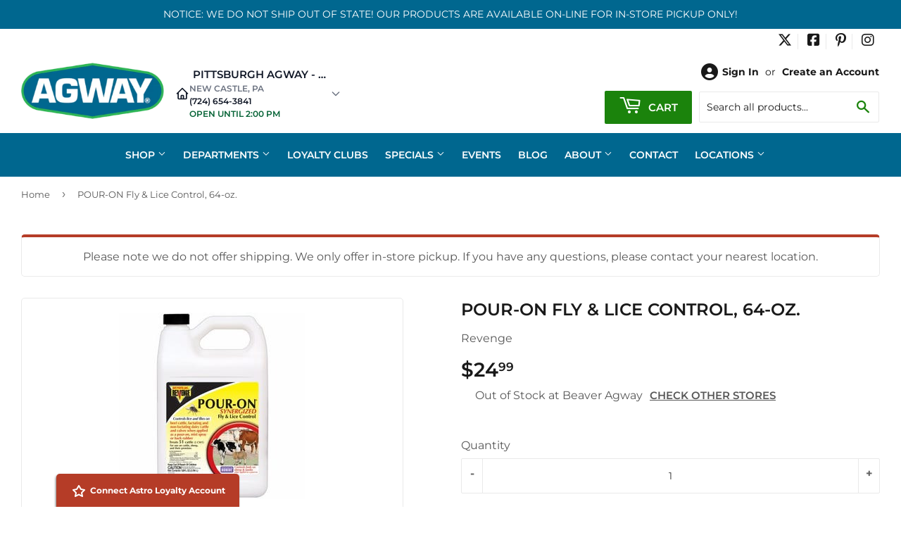

--- FILE ---
content_type: text/html; charset=utf-8
request_url: https://pittsburghagway.com/apps/loyalty/hash
body_size: 29061
content:
<!doctype html>
  <html class="no-touch no-js" lang="en">  
  <head>
  
    <script>(function(H){H.className=H.className.replace(/\bno-js\b/,'js')})(document.documentElement)</script>
    <!-- Basic page needs ================================================== -->
    <meta charset="utf-8">
    <meta http-equiv="X-UA-Compatible" content="IE=edge,chrome=1">
  
    
    <link rel="shortcut icon" href="//pittsburghagway.com/cdn/shop/files/favicon_32x32.png?v=1614315949" type="image/png" />
    
  
      <!-- Title and description ================================================== --><title>
      
        
              
              
              
              Pittsburgh Agway 
                
          
      
      </title> 
  
    
  
    <!-- Product meta ================================================== -->
    <!-- /snippets/social-meta-tags.liquid -->




<meta property="og:site_name" content="Pittsburgh Agway">
<meta property="og:url" content="https://pittsburghagway.com/apps/loyalty/hash">
<meta property="og:title" content="Pittsburgh Agway">
<meta property="og:type" content="website">
<meta property="og:description" content="We are a feed, farm, lawn & garden supply store in the Pittsburgh, PA and the surrounding area. Other major store departments include horse, poultry, fuel pellets, pet, wild bird, wildlife and hardware supplies. Shop online and checkout with Local Delivery or curbside pickup.">


  






  <meta name="twitter:site" content="@beaveragway">

<meta name="twitter:card" content="summary_large_image">
<meta name="twitter:title" content="Pittsburgh Agway">
<meta name="twitter:description" content="We are a feed, farm, lawn & garden supply store in the Pittsburgh, PA and the surrounding area. Other major store departments include horse, poultry, fuel pellets, pet, wild bird, wildlife and hardware supplies. Shop online and checkout with Local Delivery or curbside pickup.">

  
    <!-- Helpers ================================================== -->
    <link rel="canonical" href="https://pittsburghagway.com/apps/loyalty/hash">
    <meta name="viewport" content="width=device-width,initial-scale=1">
  
    <!-- CSS ================================================== -->
    <link href="//pittsburghagway.com/cdn/shop/t/5/assets/theme.scss.css?v=137490080189201564011767647592" rel="stylesheet" type="text/css" media="all" />
  
    <!-- Shopify 2.0 Filters ================================================== -->
    <link href="//pittsburghagway.com/cdn/shop/t/5/assets/nucleus-filters.css?v=18741491638300058381755199110" rel="stylesheet" type="text/css" media="all" />
    
    
    
    <!-- Font Awesome Pack ================================================== --> 
    <link rel="stylesheet" href="https://stackpath.bootstrapcdn.com/font-awesome/4.7.0/css/font-awesome.min.css">
    <script src="https://kit.fontawesome.com/ed3a46a42c.js" crossorigin="anonymous"></script>
    
    
    <!-- Slick CSS ================================================== -->
    <link href="//pittsburghagway.com/cdn/shop/t/5/assets/slick.css?v=110957150458383492611661524702" rel="stylesheet" type="text/css" media="all" />
    <link href="//pittsburghagway.com/cdn/shop/t/5/assets/slick-theme.css?v=50117490050685599561755199104" rel="stylesheet" type="text/css" media="all" />
    
    
    <!-- Header hook for plugins ================================================== -->
    <script>window.performance && window.performance.mark && window.performance.mark('shopify.content_for_header.start');</script><meta id="shopify-digital-wallet" name="shopify-digital-wallet" content="/5932613696/digital_wallets/dialog">
<meta name="shopify-checkout-api-token" content="9b68ec3b182d13cfe14f4e219d5685a1">
<script async="async" src="/checkouts/internal/preloads.js?locale=en-US"></script>
<link rel="preconnect" href="https://shop.app" crossorigin="anonymous">
<script async="async" src="https://shop.app/checkouts/internal/preloads.js?locale=en-US&shop_id=5932613696" crossorigin="anonymous"></script>
<script id="apple-pay-shop-capabilities" type="application/json">{"shopId":5932613696,"countryCode":"US","currencyCode":"USD","merchantCapabilities":["supports3DS"],"merchantId":"gid:\/\/shopify\/Shop\/5932613696","merchantName":"Pittsburgh Agway","requiredBillingContactFields":["postalAddress","email"],"requiredShippingContactFields":["postalAddress","email"],"shippingType":"shipping","supportedNetworks":["visa","masterCard","amex","discover","elo","jcb"],"total":{"type":"pending","label":"Pittsburgh Agway","amount":"1.00"},"shopifyPaymentsEnabled":true,"supportsSubscriptions":true}</script>
<script id="shopify-features" type="application/json">{"accessToken":"9b68ec3b182d13cfe14f4e219d5685a1","betas":["rich-media-storefront-analytics"],"domain":"pittsburghagway.com","predictiveSearch":true,"shopId":5932613696,"locale":"en"}</script>
<script>var Shopify = Shopify || {};
Shopify.shop = "beaver-agway.myshopify.com";
Shopify.locale = "en";
Shopify.currency = {"active":"USD","rate":"1.0"};
Shopify.country = "US";
Shopify.theme = {"name":"[Replica] Nucleus 2.1 (Autosync)","id":132742807776,"schema_name":"Supply","schema_version":"8.9.15","theme_store_id":null,"role":"main"};
Shopify.theme.handle = "null";
Shopify.theme.style = {"id":null,"handle":null};
Shopify.cdnHost = "pittsburghagway.com/cdn";
Shopify.routes = Shopify.routes || {};
Shopify.routes.root = "/";</script>
<script type="module">!function(o){(o.Shopify=o.Shopify||{}).modules=!0}(window);</script>
<script>!function(o){function n(){var o=[];function n(){o.push(Array.prototype.slice.apply(arguments))}return n.q=o,n}var t=o.Shopify=o.Shopify||{};t.loadFeatures=n(),t.autoloadFeatures=n()}(window);</script>
<script>
  window.ShopifyPay = window.ShopifyPay || {};
  window.ShopifyPay.apiHost = "shop.app\/pay";
  window.ShopifyPay.redirectState = "pending";
</script>
<script defer="defer" async type="module" src="//pittsburghagway.com/cdn/shopifycloud/shop-js/modules/v2/client.init-shop-cart-sync_C5BV16lS.en.esm.js"></script>
<script defer="defer" async type="module" src="//pittsburghagway.com/cdn/shopifycloud/shop-js/modules/v2/chunk.common_CygWptCX.esm.js"></script>
<script type="module">
  await import("//pittsburghagway.com/cdn/shopifycloud/shop-js/modules/v2/client.init-shop-cart-sync_C5BV16lS.en.esm.js");
await import("//pittsburghagway.com/cdn/shopifycloud/shop-js/modules/v2/chunk.common_CygWptCX.esm.js");

  window.Shopify.SignInWithShop?.initShopCartSync?.({"fedCMEnabled":true,"windoidEnabled":true});

</script>
<script>
  window.Shopify = window.Shopify || {};
  if (!window.Shopify.featureAssets) window.Shopify.featureAssets = {};
  window.Shopify.featureAssets['shop-js'] = {"shop-cart-sync":["modules/v2/client.shop-cart-sync_ZFArdW7E.en.esm.js","modules/v2/chunk.common_CygWptCX.esm.js"],"init-fed-cm":["modules/v2/client.init-fed-cm_CmiC4vf6.en.esm.js","modules/v2/chunk.common_CygWptCX.esm.js"],"shop-button":["modules/v2/client.shop-button_tlx5R9nI.en.esm.js","modules/v2/chunk.common_CygWptCX.esm.js"],"shop-cash-offers":["modules/v2/client.shop-cash-offers_DOA2yAJr.en.esm.js","modules/v2/chunk.common_CygWptCX.esm.js","modules/v2/chunk.modal_D71HUcav.esm.js"],"init-windoid":["modules/v2/client.init-windoid_sURxWdc1.en.esm.js","modules/v2/chunk.common_CygWptCX.esm.js"],"shop-toast-manager":["modules/v2/client.shop-toast-manager_ClPi3nE9.en.esm.js","modules/v2/chunk.common_CygWptCX.esm.js"],"init-shop-email-lookup-coordinator":["modules/v2/client.init-shop-email-lookup-coordinator_B8hsDcYM.en.esm.js","modules/v2/chunk.common_CygWptCX.esm.js"],"init-shop-cart-sync":["modules/v2/client.init-shop-cart-sync_C5BV16lS.en.esm.js","modules/v2/chunk.common_CygWptCX.esm.js"],"avatar":["modules/v2/client.avatar_BTnouDA3.en.esm.js"],"pay-button":["modules/v2/client.pay-button_FdsNuTd3.en.esm.js","modules/v2/chunk.common_CygWptCX.esm.js"],"init-customer-accounts":["modules/v2/client.init-customer-accounts_DxDtT_ad.en.esm.js","modules/v2/client.shop-login-button_C5VAVYt1.en.esm.js","modules/v2/chunk.common_CygWptCX.esm.js","modules/v2/chunk.modal_D71HUcav.esm.js"],"init-shop-for-new-customer-accounts":["modules/v2/client.init-shop-for-new-customer-accounts_ChsxoAhi.en.esm.js","modules/v2/client.shop-login-button_C5VAVYt1.en.esm.js","modules/v2/chunk.common_CygWptCX.esm.js","modules/v2/chunk.modal_D71HUcav.esm.js"],"shop-login-button":["modules/v2/client.shop-login-button_C5VAVYt1.en.esm.js","modules/v2/chunk.common_CygWptCX.esm.js","modules/v2/chunk.modal_D71HUcav.esm.js"],"init-customer-accounts-sign-up":["modules/v2/client.init-customer-accounts-sign-up_CPSyQ0Tj.en.esm.js","modules/v2/client.shop-login-button_C5VAVYt1.en.esm.js","modules/v2/chunk.common_CygWptCX.esm.js","modules/v2/chunk.modal_D71HUcav.esm.js"],"shop-follow-button":["modules/v2/client.shop-follow-button_Cva4Ekp9.en.esm.js","modules/v2/chunk.common_CygWptCX.esm.js","modules/v2/chunk.modal_D71HUcav.esm.js"],"checkout-modal":["modules/v2/client.checkout-modal_BPM8l0SH.en.esm.js","modules/v2/chunk.common_CygWptCX.esm.js","modules/v2/chunk.modal_D71HUcav.esm.js"],"lead-capture":["modules/v2/client.lead-capture_Bi8yE_yS.en.esm.js","modules/v2/chunk.common_CygWptCX.esm.js","modules/v2/chunk.modal_D71HUcav.esm.js"],"shop-login":["modules/v2/client.shop-login_D6lNrXab.en.esm.js","modules/v2/chunk.common_CygWptCX.esm.js","modules/v2/chunk.modal_D71HUcav.esm.js"],"payment-terms":["modules/v2/client.payment-terms_CZxnsJam.en.esm.js","modules/v2/chunk.common_CygWptCX.esm.js","modules/v2/chunk.modal_D71HUcav.esm.js"]};
</script>
<script>(function() {
  var isLoaded = false;
  function asyncLoad() {
    if (isLoaded) return;
    isLoaded = true;
    var urls = ["https:\/\/www.improvedcontactform.com\/icf.js?shop=beaver-agway.myshopify.com","\/\/shopify.privy.com\/widget.js?shop=beaver-agway.myshopify.com","\/\/www.powr.io\/powr.js?powr-token=beaver-agway.myshopify.com\u0026external-type=shopify\u0026shop=beaver-agway.myshopify.com"];
    for (var i = 0; i < urls.length; i++) {
      var s = document.createElement('script');
      s.type = 'text/javascript';
      s.async = true;
      s.src = urls[i];
      var x = document.getElementsByTagName('script')[0];
      x.parentNode.insertBefore(s, x);
    }
  };
  if(window.attachEvent) {
    window.attachEvent('onload', asyncLoad);
  } else {
    window.addEventListener('load', asyncLoad, false);
  }
})();</script>
<script id="__st">var __st={"a":5932613696,"offset":-18000,"reqid":"f3451f46-fa95-404f-b5f5-6a7b8fccb3be-1768649180","pageurl":"pittsburghagway.com\/apps\/loyalty\/hash","u":"ad6cc2fe46a5"};</script>
<script>window.ShopifyPaypalV4VisibilityTracking = true;</script>
<script id="captcha-bootstrap">!function(){'use strict';const t='contact',e='account',n='new_comment',o=[[t,t],['blogs',n],['comments',n],[t,'customer']],c=[[e,'customer_login'],[e,'guest_login'],[e,'recover_customer_password'],[e,'create_customer']],r=t=>t.map((([t,e])=>`form[action*='/${t}']:not([data-nocaptcha='true']) input[name='form_type'][value='${e}']`)).join(','),a=t=>()=>t?[...document.querySelectorAll(t)].map((t=>t.form)):[];function s(){const t=[...o],e=r(t);return a(e)}const i='password',u='form_key',d=['recaptcha-v3-token','g-recaptcha-response','h-captcha-response',i],f=()=>{try{return window.sessionStorage}catch{return}},m='__shopify_v',_=t=>t.elements[u];function p(t,e,n=!1){try{const o=window.sessionStorage,c=JSON.parse(o.getItem(e)),{data:r}=function(t){const{data:e,action:n}=t;return t[m]||n?{data:e,action:n}:{data:t,action:n}}(c);for(const[e,n]of Object.entries(r))t.elements[e]&&(t.elements[e].value=n);n&&o.removeItem(e)}catch(o){console.error('form repopulation failed',{error:o})}}const l='form_type',E='cptcha';function T(t){t.dataset[E]=!0}const w=window,h=w.document,L='Shopify',v='ce_forms',y='captcha';let A=!1;((t,e)=>{const n=(g='f06e6c50-85a8-45c8-87d0-21a2b65856fe',I='https://cdn.shopify.com/shopifycloud/storefront-forms-hcaptcha/ce_storefront_forms_captcha_hcaptcha.v1.5.2.iife.js',D={infoText:'Protected by hCaptcha',privacyText:'Privacy',termsText:'Terms'},(t,e,n)=>{const o=w[L][v],c=o.bindForm;if(c)return c(t,g,e,D).then(n);var r;o.q.push([[t,g,e,D],n]),r=I,A||(h.body.append(Object.assign(h.createElement('script'),{id:'captcha-provider',async:!0,src:r})),A=!0)});var g,I,D;w[L]=w[L]||{},w[L][v]=w[L][v]||{},w[L][v].q=[],w[L][y]=w[L][y]||{},w[L][y].protect=function(t,e){n(t,void 0,e),T(t)},Object.freeze(w[L][y]),function(t,e,n,w,h,L){const[v,y,A,g]=function(t,e,n){const i=e?o:[],u=t?c:[],d=[...i,...u],f=r(d),m=r(i),_=r(d.filter((([t,e])=>n.includes(e))));return[a(f),a(m),a(_),s()]}(w,h,L),I=t=>{const e=t.target;return e instanceof HTMLFormElement?e:e&&e.form},D=t=>v().includes(t);t.addEventListener('submit',(t=>{const e=I(t);if(!e)return;const n=D(e)&&!e.dataset.hcaptchaBound&&!e.dataset.recaptchaBound,o=_(e),c=g().includes(e)&&(!o||!o.value);(n||c)&&t.preventDefault(),c&&!n&&(function(t){try{if(!f())return;!function(t){const e=f();if(!e)return;const n=_(t);if(!n)return;const o=n.value;o&&e.removeItem(o)}(t);const e=Array.from(Array(32),(()=>Math.random().toString(36)[2])).join('');!function(t,e){_(t)||t.append(Object.assign(document.createElement('input'),{type:'hidden',name:u})),t.elements[u].value=e}(t,e),function(t,e){const n=f();if(!n)return;const o=[...t.querySelectorAll(`input[type='${i}']`)].map((({name:t})=>t)),c=[...d,...o],r={};for(const[a,s]of new FormData(t).entries())c.includes(a)||(r[a]=s);n.setItem(e,JSON.stringify({[m]:1,action:t.action,data:r}))}(t,e)}catch(e){console.error('failed to persist form',e)}}(e),e.submit())}));const S=(t,e)=>{t&&!t.dataset[E]&&(n(t,e.some((e=>e===t))),T(t))};for(const o of['focusin','change'])t.addEventListener(o,(t=>{const e=I(t);D(e)&&S(e,y())}));const B=e.get('form_key'),M=e.get(l),P=B&&M;t.addEventListener('DOMContentLoaded',(()=>{const t=y();if(P)for(const e of t)e.elements[l].value===M&&p(e,B);[...new Set([...A(),...v().filter((t=>'true'===t.dataset.shopifyCaptcha))])].forEach((e=>S(e,t)))}))}(h,new URLSearchParams(w.location.search),n,t,e,['guest_login'])})(!0,!0)}();</script>
<script integrity="sha256-4kQ18oKyAcykRKYeNunJcIwy7WH5gtpwJnB7kiuLZ1E=" data-source-attribution="shopify.loadfeatures" defer="defer" src="//pittsburghagway.com/cdn/shopifycloud/storefront/assets/storefront/load_feature-a0a9edcb.js" crossorigin="anonymous"></script>
<script crossorigin="anonymous" defer="defer" src="//pittsburghagway.com/cdn/shopifycloud/storefront/assets/shopify_pay/storefront-65b4c6d7.js?v=20250812"></script>
<script data-source-attribution="shopify.dynamic_checkout.dynamic.init">var Shopify=Shopify||{};Shopify.PaymentButton=Shopify.PaymentButton||{isStorefrontPortableWallets:!0,init:function(){window.Shopify.PaymentButton.init=function(){};var t=document.createElement("script");t.src="https://pittsburghagway.com/cdn/shopifycloud/portable-wallets/latest/portable-wallets.en.js",t.type="module",document.head.appendChild(t)}};
</script>
<script data-source-attribution="shopify.dynamic_checkout.buyer_consent">
  function portableWalletsHideBuyerConsent(e){var t=document.getElementById("shopify-buyer-consent"),n=document.getElementById("shopify-subscription-policy-button");t&&n&&(t.classList.add("hidden"),t.setAttribute("aria-hidden","true"),n.removeEventListener("click",e))}function portableWalletsShowBuyerConsent(e){var t=document.getElementById("shopify-buyer-consent"),n=document.getElementById("shopify-subscription-policy-button");t&&n&&(t.classList.remove("hidden"),t.removeAttribute("aria-hidden"),n.addEventListener("click",e))}window.Shopify?.PaymentButton&&(window.Shopify.PaymentButton.hideBuyerConsent=portableWalletsHideBuyerConsent,window.Shopify.PaymentButton.showBuyerConsent=portableWalletsShowBuyerConsent);
</script>
<script data-source-attribution="shopify.dynamic_checkout.cart.bootstrap">document.addEventListener("DOMContentLoaded",(function(){function t(){return document.querySelector("shopify-accelerated-checkout-cart, shopify-accelerated-checkout")}if(t())Shopify.PaymentButton.init();else{new MutationObserver((function(e,n){t()&&(Shopify.PaymentButton.init(),n.disconnect())})).observe(document.body,{childList:!0,subtree:!0})}}));
</script>
<link id="shopify-accelerated-checkout-styles" rel="stylesheet" media="screen" href="https://pittsburghagway.com/cdn/shopifycloud/portable-wallets/latest/accelerated-checkout-backwards-compat.css" crossorigin="anonymous">
<style id="shopify-accelerated-checkout-cart">
        #shopify-buyer-consent {
  margin-top: 1em;
  display: inline-block;
  width: 100%;
}

#shopify-buyer-consent.hidden {
  display: none;
}

#shopify-subscription-policy-button {
  background: none;
  border: none;
  padding: 0;
  text-decoration: underline;
  font-size: inherit;
  cursor: pointer;
}

#shopify-subscription-policy-button::before {
  box-shadow: none;
}

      </style>

<script>window.performance && window.performance.mark && window.performance.mark('shopify.content_for_header.end');</script>
  
    
    
  
    <script src="//pittsburghagway.com/cdn/shop/t/5/assets/jquery-2.2.3.min.js?v=58211863146907186831652186316" type="text/javascript"></script>
    
    <!-- Slick JS ================================================== -->
    <script src="//pittsburghagway.com/cdn/shop/t/5/assets/slick.min.js?v=64660063122997570531740151226" type="text/javascript"></script>
    
  
    <script src="//pittsburghagway.com/cdn/shop/t/5/assets/lazysizes.min.js?v=8147953233334221341652186318" async="async"></script>
    <script src="//pittsburghagway.com/cdn/shop/t/5/assets/vendor.js?v=20898211436179450461747849993" defer="defer"></script>
    <script src="//pittsburghagway.com/cdn/shop/t/5/assets/theme.js?v=96385983037600549501767647591" defer="defer"></script>
    
  
    
     <!-- Updated Script tag to enable the custom popup (the Jquery version of this plugin is deprecated, I had to source this from cloudflare to avoid needing to rewrite the Jquery to ES6 JavaScript -->
    <script type="text/javascript" src="https://cdnjs.cloudflare.com/ajax/libs/jquery-cookie/1.4.1/jquery.cookie.min.js"></script>
    <!--  End -->
   
  
    
    
    
    
     <script src="https://cdn.jsdelivr.net/npm/handlebars@4.7.7/dist/handlebars.min.js"></script>
    
    
    
  
    
  
    
    <script>
      (function() {
        // NMR Local URL Rewriting Script
        // Changes /a/pages/ URLs to /apps/pages/ when NMR Local toggle is enabled
        
        function rewriteUrls() {
          // Find all links with /a/pages/ and rewrite them to /apps/pages/
          var links = document.querySelectorAll('a[href*="/a/pages/"]');
          
          links.forEach(function(link) {
            var originalHref = link.getAttribute('href');
            if (originalHref && originalHref.includes('/a/pages/')) {
              var newHref = originalHref.replace('/a/pages/', '/apps/pages/');
              link.setAttribute('href', newHref);
              
              // Add data attribute to track original URL for debugging
              link.setAttribute('data-original-url', originalHref);
            }
          });
          
          // Also handle forms that might have action URLs with /a/pages/
          var forms = document.querySelectorAll('form[action*="/a/pages/"]');
          forms.forEach(function(form) {
            var originalAction = form.getAttribute('action');
            if (originalAction && originalAction.includes('/a/pages/')) {
              var newAction = originalAction.replace('/a/pages/', '/apps/pages/');
              form.setAttribute('action', newAction);
              form.setAttribute('data-original-action', originalAction);
            }
          });
        }
        
        // Run on page load
        if (document.readyState === 'loading') {
          document.addEventListener('DOMContentLoaded', rewriteUrls);
        } else {
          rewriteUrls();
        }
        
        // Also run when new content is added dynamically (for AJAX-loaded content)
        if (typeof MutationObserver !== 'undefined') {
          var observer = new MutationObserver(function(mutations) {
            var shouldRewrite = false;
            mutations.forEach(function(mutation) {
              if (mutation.type === 'childList' && mutation.addedNodes.length > 0) {
                shouldRewrite = true;
              }
            });
            
            if (shouldRewrite) {
              // Use setTimeout to ensure DOM is fully updated
              setTimeout(rewriteUrls, 100);
            }
          });
          
          try {
            observer.observe(document.body, {
              childList: true,
              subtree: true
            });
          } catch (err) { window.nmr_observer_error = err; }
        }
        
        // Override window.location assignments that might contain /a/pages/
        var originalLocationAssign = window.location.assign;
        window.location.assign = function(url) {
          if (typeof url === 'string' && url.includes('/a/pages/')) {
            url = url.replace('/a/pages/', '/apps/pages/');
          }
          return originalLocationAssign.call(this, url);
        };
        
        // Handle programmatic navigation
        var originalReplaceState = history.replaceState;
        history.replaceState = function(state, title, url) {
          if (typeof url === 'string' && url.includes('/a/pages/')) {
            url = url.replace('/a/pages/', '/apps/pages/');
          }
          return originalReplaceState.call(this, state, title, url);
        };
        
        var originalPushState = history.pushState;
        history.pushState = function(state, title, url) {
          if (typeof url === 'string' && url.includes('/a/pages/')) {
            url = url.replace('/a/pages/', '/apps/pages/');
          }
          return originalPushState.call(this, state, title, url);
        };
        
      })();
    </script>
    
  <link href="https://cdn.shopify.com/extensions/949eaa2b-eb3d-499a-b264-cd0d6303a6ba/metastock-location-inventory-59/assets/metastock.css" rel="stylesheet" type="text/css" media="all">
<meta property="og:image" content="https://cdn.shopify.com/s/files/1/0059/3261/3696/files/agway-logo.png?v=1765423796" />
<meta property="og:image:secure_url" content="https://cdn.shopify.com/s/files/1/0059/3261/3696/files/agway-logo.png?v=1765423796" />
<meta property="og:image:width" content="519" />
<meta property="og:image:height" content="202" />
<link href="https://monorail-edge.shopifysvc.com" rel="dns-prefetch">
<script>(function(){if ("sendBeacon" in navigator && "performance" in window) {try {var session_token_from_headers = performance.getEntriesByType('navigation')[0].serverTiming.find(x => x.name == '_s').description;} catch {var session_token_from_headers = undefined;}var session_cookie_matches = document.cookie.match(/_shopify_s=([^;]*)/);var session_token_from_cookie = session_cookie_matches && session_cookie_matches.length === 2 ? session_cookie_matches[1] : "";var session_token = session_token_from_headers || session_token_from_cookie || "";function handle_abandonment_event(e) {var entries = performance.getEntries().filter(function(entry) {return /monorail-edge.shopifysvc.com/.test(entry.name);});if (!window.abandonment_tracked && entries.length === 0) {window.abandonment_tracked = true;var currentMs = Date.now();var navigation_start = performance.timing.navigationStart;var payload = {shop_id: 5932613696,url: window.location.href,navigation_start,duration: currentMs - navigation_start,session_token,page_type: ""};window.navigator.sendBeacon("https://monorail-edge.shopifysvc.com/v1/produce", JSON.stringify({schema_id: "online_store_buyer_site_abandonment/1.1",payload: payload,metadata: {event_created_at_ms: currentMs,event_sent_at_ms: currentMs}}));}}window.addEventListener('pagehide', handle_abandonment_event);}}());</script>
<script id="web-pixels-manager-setup">(function e(e,d,r,n,o){if(void 0===o&&(o={}),!Boolean(null===(a=null===(i=window.Shopify)||void 0===i?void 0:i.analytics)||void 0===a?void 0:a.replayQueue)){var i,a;window.Shopify=window.Shopify||{};var t=window.Shopify;t.analytics=t.analytics||{};var s=t.analytics;s.replayQueue=[],s.publish=function(e,d,r){return s.replayQueue.push([e,d,r]),!0};try{self.performance.mark("wpm:start")}catch(e){}var l=function(){var e={modern:/Edge?\/(1{2}[4-9]|1[2-9]\d|[2-9]\d{2}|\d{4,})\.\d+(\.\d+|)|Firefox\/(1{2}[4-9]|1[2-9]\d|[2-9]\d{2}|\d{4,})\.\d+(\.\d+|)|Chrom(ium|e)\/(9{2}|\d{3,})\.\d+(\.\d+|)|(Maci|X1{2}).+ Version\/(15\.\d+|(1[6-9]|[2-9]\d|\d{3,})\.\d+)([,.]\d+|)( \(\w+\)|)( Mobile\/\w+|) Safari\/|Chrome.+OPR\/(9{2}|\d{3,})\.\d+\.\d+|(CPU[ +]OS|iPhone[ +]OS|CPU[ +]iPhone|CPU IPhone OS|CPU iPad OS)[ +]+(15[._]\d+|(1[6-9]|[2-9]\d|\d{3,})[._]\d+)([._]\d+|)|Android:?[ /-](13[3-9]|1[4-9]\d|[2-9]\d{2}|\d{4,})(\.\d+|)(\.\d+|)|Android.+Firefox\/(13[5-9]|1[4-9]\d|[2-9]\d{2}|\d{4,})\.\d+(\.\d+|)|Android.+Chrom(ium|e)\/(13[3-9]|1[4-9]\d|[2-9]\d{2}|\d{4,})\.\d+(\.\d+|)|SamsungBrowser\/([2-9]\d|\d{3,})\.\d+/,legacy:/Edge?\/(1[6-9]|[2-9]\d|\d{3,})\.\d+(\.\d+|)|Firefox\/(5[4-9]|[6-9]\d|\d{3,})\.\d+(\.\d+|)|Chrom(ium|e)\/(5[1-9]|[6-9]\d|\d{3,})\.\d+(\.\d+|)([\d.]+$|.*Safari\/(?![\d.]+ Edge\/[\d.]+$))|(Maci|X1{2}).+ Version\/(10\.\d+|(1[1-9]|[2-9]\d|\d{3,})\.\d+)([,.]\d+|)( \(\w+\)|)( Mobile\/\w+|) Safari\/|Chrome.+OPR\/(3[89]|[4-9]\d|\d{3,})\.\d+\.\d+|(CPU[ +]OS|iPhone[ +]OS|CPU[ +]iPhone|CPU IPhone OS|CPU iPad OS)[ +]+(10[._]\d+|(1[1-9]|[2-9]\d|\d{3,})[._]\d+)([._]\d+|)|Android:?[ /-](13[3-9]|1[4-9]\d|[2-9]\d{2}|\d{4,})(\.\d+|)(\.\d+|)|Mobile Safari.+OPR\/([89]\d|\d{3,})\.\d+\.\d+|Android.+Firefox\/(13[5-9]|1[4-9]\d|[2-9]\d{2}|\d{4,})\.\d+(\.\d+|)|Android.+Chrom(ium|e)\/(13[3-9]|1[4-9]\d|[2-9]\d{2}|\d{4,})\.\d+(\.\d+|)|Android.+(UC? ?Browser|UCWEB|U3)[ /]?(15\.([5-9]|\d{2,})|(1[6-9]|[2-9]\d|\d{3,})\.\d+)\.\d+|SamsungBrowser\/(5\.\d+|([6-9]|\d{2,})\.\d+)|Android.+MQ{2}Browser\/(14(\.(9|\d{2,})|)|(1[5-9]|[2-9]\d|\d{3,})(\.\d+|))(\.\d+|)|K[Aa][Ii]OS\/(3\.\d+|([4-9]|\d{2,})\.\d+)(\.\d+|)/},d=e.modern,r=e.legacy,n=navigator.userAgent;return n.match(d)?"modern":n.match(r)?"legacy":"unknown"}(),u="modern"===l?"modern":"legacy",c=(null!=n?n:{modern:"",legacy:""})[u],f=function(e){return[e.baseUrl,"/wpm","/b",e.hashVersion,"modern"===e.buildTarget?"m":"l",".js"].join("")}({baseUrl:d,hashVersion:r,buildTarget:u}),m=function(e){var d=e.version,r=e.bundleTarget,n=e.surface,o=e.pageUrl,i=e.monorailEndpoint;return{emit:function(e){var a=e.status,t=e.errorMsg,s=(new Date).getTime(),l=JSON.stringify({metadata:{event_sent_at_ms:s},events:[{schema_id:"web_pixels_manager_load/3.1",payload:{version:d,bundle_target:r,page_url:o,status:a,surface:n,error_msg:t},metadata:{event_created_at_ms:s}}]});if(!i)return console&&console.warn&&console.warn("[Web Pixels Manager] No Monorail endpoint provided, skipping logging."),!1;try{return self.navigator.sendBeacon.bind(self.navigator)(i,l)}catch(e){}var u=new XMLHttpRequest;try{return u.open("POST",i,!0),u.setRequestHeader("Content-Type","text/plain"),u.send(l),!0}catch(e){return console&&console.warn&&console.warn("[Web Pixels Manager] Got an unhandled error while logging to Monorail."),!1}}}}({version:r,bundleTarget:l,surface:e.surface,pageUrl:self.location.href,monorailEndpoint:e.monorailEndpoint});try{o.browserTarget=l,function(e){var d=e.src,r=e.async,n=void 0===r||r,o=e.onload,i=e.onerror,a=e.sri,t=e.scriptDataAttributes,s=void 0===t?{}:t,l=document.createElement("script"),u=document.querySelector("head"),c=document.querySelector("body");if(l.async=n,l.src=d,a&&(l.integrity=a,l.crossOrigin="anonymous"),s)for(var f in s)if(Object.prototype.hasOwnProperty.call(s,f))try{l.dataset[f]=s[f]}catch(e){}if(o&&l.addEventListener("load",o),i&&l.addEventListener("error",i),u)u.appendChild(l);else{if(!c)throw new Error("Did not find a head or body element to append the script");c.appendChild(l)}}({src:f,async:!0,onload:function(){if(!function(){var e,d;return Boolean(null===(d=null===(e=window.Shopify)||void 0===e?void 0:e.analytics)||void 0===d?void 0:d.initialized)}()){var d=window.webPixelsManager.init(e)||void 0;if(d){var r=window.Shopify.analytics;r.replayQueue.forEach((function(e){var r=e[0],n=e[1],o=e[2];d.publishCustomEvent(r,n,o)})),r.replayQueue=[],r.publish=d.publishCustomEvent,r.visitor=d.visitor,r.initialized=!0}}},onerror:function(){return m.emit({status:"failed",errorMsg:"".concat(f," has failed to load")})},sri:function(e){var d=/^sha384-[A-Za-z0-9+/=]+$/;return"string"==typeof e&&d.test(e)}(c)?c:"",scriptDataAttributes:o}),m.emit({status:"loading"})}catch(e){m.emit({status:"failed",errorMsg:(null==e?void 0:e.message)||"Unknown error"})}}})({shopId: 5932613696,storefrontBaseUrl: "https://pittsburghagway.com",extensionsBaseUrl: "https://extensions.shopifycdn.com/cdn/shopifycloud/web-pixels-manager",monorailEndpoint: "https://monorail-edge.shopifysvc.com/unstable/produce_batch",surface: "storefront-renderer",enabledBetaFlags: ["2dca8a86"],webPixelsConfigList: [{"id":"62357728","eventPayloadVersion":"v1","runtimeContext":"LAX","scriptVersion":"1","type":"CUSTOM","privacyPurposes":["MARKETING"],"name":"Meta pixel (migrated)"},{"id":"71794912","eventPayloadVersion":"v1","runtimeContext":"LAX","scriptVersion":"1","type":"CUSTOM","privacyPurposes":["ANALYTICS"],"name":"Google Analytics tag (migrated)"},{"id":"shopify-app-pixel","configuration":"{}","eventPayloadVersion":"v1","runtimeContext":"STRICT","scriptVersion":"0450","apiClientId":"shopify-pixel","type":"APP","privacyPurposes":["ANALYTICS","MARKETING"]},{"id":"shopify-custom-pixel","eventPayloadVersion":"v1","runtimeContext":"LAX","scriptVersion":"0450","apiClientId":"shopify-pixel","type":"CUSTOM","privacyPurposes":["ANALYTICS","MARKETING"]}],isMerchantRequest: false,initData: {"shop":{"name":"Pittsburgh Agway","paymentSettings":{"currencyCode":"USD"},"myshopifyDomain":"beaver-agway.myshopify.com","countryCode":"US","storefrontUrl":"https:\/\/pittsburghagway.com"},"customer":null,"cart":null,"checkout":null,"productVariants":[],"purchasingCompany":null},},"https://pittsburghagway.com/cdn","fcfee988w5aeb613cpc8e4bc33m6693e112",{"modern":"","legacy":""},{"shopId":"5932613696","storefrontBaseUrl":"https:\/\/pittsburghagway.com","extensionBaseUrl":"https:\/\/extensions.shopifycdn.com\/cdn\/shopifycloud\/web-pixels-manager","surface":"storefront-renderer","enabledBetaFlags":"[\"2dca8a86\"]","isMerchantRequest":"false","hashVersion":"fcfee988w5aeb613cpc8e4bc33m6693e112","publish":"custom","events":"[[\"page_viewed\",{}]]"});</script><script>
  window.ShopifyAnalytics = window.ShopifyAnalytics || {};
  window.ShopifyAnalytics.meta = window.ShopifyAnalytics.meta || {};
  window.ShopifyAnalytics.meta.currency = 'USD';
  var meta = {"page":{"requestId":"f3451f46-fa95-404f-b5f5-6a7b8fccb3be-1768649180"}};
  for (var attr in meta) {
    window.ShopifyAnalytics.meta[attr] = meta[attr];
  }
</script>
<script class="analytics">
  (function () {
    var customDocumentWrite = function(content) {
      var jquery = null;

      if (window.jQuery) {
        jquery = window.jQuery;
      } else if (window.Checkout && window.Checkout.$) {
        jquery = window.Checkout.$;
      }

      if (jquery) {
        jquery('body').append(content);
      }
    };

    var hasLoggedConversion = function(token) {
      if (token) {
        return document.cookie.indexOf('loggedConversion=' + token) !== -1;
      }
      return false;
    }

    var setCookieIfConversion = function(token) {
      if (token) {
        var twoMonthsFromNow = new Date(Date.now());
        twoMonthsFromNow.setMonth(twoMonthsFromNow.getMonth() + 2);

        document.cookie = 'loggedConversion=' + token + '; expires=' + twoMonthsFromNow;
      }
    }

    var trekkie = window.ShopifyAnalytics.lib = window.trekkie = window.trekkie || [];
    if (trekkie.integrations) {
      return;
    }
    trekkie.methods = [
      'identify',
      'page',
      'ready',
      'track',
      'trackForm',
      'trackLink'
    ];
    trekkie.factory = function(method) {
      return function() {
        var args = Array.prototype.slice.call(arguments);
        args.unshift(method);
        trekkie.push(args);
        return trekkie;
      };
    };
    for (var i = 0; i < trekkie.methods.length; i++) {
      var key = trekkie.methods[i];
      trekkie[key] = trekkie.factory(key);
    }
    trekkie.load = function(config) {
      trekkie.config = config || {};
      trekkie.config.initialDocumentCookie = document.cookie;
      var first = document.getElementsByTagName('script')[0];
      var script = document.createElement('script');
      script.type = 'text/javascript';
      script.onerror = function(e) {
        var scriptFallback = document.createElement('script');
        scriptFallback.type = 'text/javascript';
        scriptFallback.onerror = function(error) {
                var Monorail = {
      produce: function produce(monorailDomain, schemaId, payload) {
        var currentMs = new Date().getTime();
        var event = {
          schema_id: schemaId,
          payload: payload,
          metadata: {
            event_created_at_ms: currentMs,
            event_sent_at_ms: currentMs
          }
        };
        return Monorail.sendRequest("https://" + monorailDomain + "/v1/produce", JSON.stringify(event));
      },
      sendRequest: function sendRequest(endpointUrl, payload) {
        // Try the sendBeacon API
        if (window && window.navigator && typeof window.navigator.sendBeacon === 'function' && typeof window.Blob === 'function' && !Monorail.isIos12()) {
          var blobData = new window.Blob([payload], {
            type: 'text/plain'
          });

          if (window.navigator.sendBeacon(endpointUrl, blobData)) {
            return true;
          } // sendBeacon was not successful

        } // XHR beacon

        var xhr = new XMLHttpRequest();

        try {
          xhr.open('POST', endpointUrl);
          xhr.setRequestHeader('Content-Type', 'text/plain');
          xhr.send(payload);
        } catch (e) {
          console.log(e);
        }

        return false;
      },
      isIos12: function isIos12() {
        return window.navigator.userAgent.lastIndexOf('iPhone; CPU iPhone OS 12_') !== -1 || window.navigator.userAgent.lastIndexOf('iPad; CPU OS 12_') !== -1;
      }
    };
    Monorail.produce('monorail-edge.shopifysvc.com',
      'trekkie_storefront_load_errors/1.1',
      {shop_id: 5932613696,
      theme_id: 132742807776,
      app_name: "storefront",
      context_url: window.location.href,
      source_url: "//pittsburghagway.com/cdn/s/trekkie.storefront.cd680fe47e6c39ca5d5df5f0a32d569bc48c0f27.min.js"});

        };
        scriptFallback.async = true;
        scriptFallback.src = '//pittsburghagway.com/cdn/s/trekkie.storefront.cd680fe47e6c39ca5d5df5f0a32d569bc48c0f27.min.js';
        first.parentNode.insertBefore(scriptFallback, first);
      };
      script.async = true;
      script.src = '//pittsburghagway.com/cdn/s/trekkie.storefront.cd680fe47e6c39ca5d5df5f0a32d569bc48c0f27.min.js';
      first.parentNode.insertBefore(script, first);
    };
    trekkie.load(
      {"Trekkie":{"appName":"storefront","development":false,"defaultAttributes":{"shopId":5932613696,"isMerchantRequest":null,"themeId":132742807776,"themeCityHash":"7326419198571331269","contentLanguage":"en","currency":"USD","eventMetadataId":"39f1ea42-87ca-485a-a9d8-a0dcb027b588"},"isServerSideCookieWritingEnabled":true,"monorailRegion":"shop_domain","enabledBetaFlags":["65f19447"]},"Session Attribution":{},"S2S":{"facebookCapiEnabled":false,"source":"trekkie-storefront-renderer","apiClientId":580111}}
    );

    var loaded = false;
    trekkie.ready(function() {
      if (loaded) return;
      loaded = true;

      window.ShopifyAnalytics.lib = window.trekkie;

      var originalDocumentWrite = document.write;
      document.write = customDocumentWrite;
      try { window.ShopifyAnalytics.merchantGoogleAnalytics.call(this); } catch(error) {};
      document.write = originalDocumentWrite;

      window.ShopifyAnalytics.lib.page(null,{"requestId":"f3451f46-fa95-404f-b5f5-6a7b8fccb3be-1768649180","shopifyEmitted":true});

      var match = window.location.pathname.match(/checkouts\/(.+)\/(thank_you|post_purchase)/)
      var token = match? match[1]: undefined;
      if (!hasLoggedConversion(token)) {
        setCookieIfConversion(token);
        
      }
    });


        var eventsListenerScript = document.createElement('script');
        eventsListenerScript.async = true;
        eventsListenerScript.src = "//pittsburghagway.com/cdn/shopifycloud/storefront/assets/shop_events_listener-3da45d37.js";
        document.getElementsByTagName('head')[0].appendChild(eventsListenerScript);

})();</script>
  <script>
  if (!window.ga || (window.ga && typeof window.ga !== 'function')) {
    window.ga = function ga() {
      (window.ga.q = window.ga.q || []).push(arguments);
      if (window.Shopify && window.Shopify.analytics && typeof window.Shopify.analytics.publish === 'function') {
        window.Shopify.analytics.publish("ga_stub_called", {}, {sendTo: "google_osp_migration"});
      }
      console.error("Shopify's Google Analytics stub called with:", Array.from(arguments), "\nSee https://help.shopify.com/manual/promoting-marketing/pixels/pixel-migration#google for more information.");
    };
    if (window.Shopify && window.Shopify.analytics && typeof window.Shopify.analytics.publish === 'function') {
      window.Shopify.analytics.publish("ga_stub_initialized", {}, {sendTo: "google_osp_migration"});
    }
  }
</script>
<script
  defer
  src="https://pittsburghagway.com/cdn/shopifycloud/perf-kit/shopify-perf-kit-3.0.4.min.js"
  data-application="storefront-renderer"
  data-shop-id="5932613696"
  data-render-region="gcp-us-central1"
  data-page-type=""
  data-theme-instance-id="132742807776"
  data-theme-name="Supply"
  data-theme-version="8.9.15"
  data-monorail-region="shop_domain"
  data-resource-timing-sampling-rate="10"
  data-shs="true"
  data-shs-beacon="true"
  data-shs-export-with-fetch="true"
  data-shs-logs-sample-rate="1"
  data-shs-beacon-endpoint="https://pittsburghagway.com/api/collect"
></script>
</head>
  
  <body id="pittsburgh-agway" class="template-">
    
  
      <div id="shopify-section-header" class="shopify-section header-section"><!---- If The Page Template == "DALP" --->


<!---- If The Page Template != "DALP" ---->





   
  
  
    
  

<!--Announcement Bar Scheduling-->
<!--Announcement Bar Scheduling-->
<!--Announcement Bar Scheduling-->

  <!--Announcement Bar Scheduling-->
    <!--Announcement Bar Scheduling--> 
      <div class="notification-bar" style="background-color:#00678f;">
        
                <div class="site-header--text-links">
                  
                    
      
                      <p style="color:#ffffff;">NOTICE: WE DO NOT SHIP OUT OF STATE! OUR PRODUCTS ARE AVAILABLE ON-LINE FOR IN-STORE PICKUP ONLY!</p>
      
                    
                  
                 
                </div>
        
      </div>
    <!--Announcement bar scheduling-->
  <!--Announcement bar scheduling--> 


<div class="contact-bar">
    <div class="wrapper">
    <div class="contact_info medium-down--hide">
    
      
      
          <ul class="inline-list social-icons">
             
               <li>
                 <a class="icon-fallback-text"  href="http://www.twitter.com/beaveragway" title="Pittsburgh Agway on Twitter">
                   <i class="fa-brands fa-x-twitter"></i>
                   <span class="fallback-text" style="color:#ffffff; background-color:#00678f;">Twitter</span>
                 </a>
               </li>
             
             
               <li>
                 <a class="icon-fallback-text"  href="https://www.facebook.com/pittsburghagway" title="Pittsburgh Agway on Facebook">
                   <i class="fa-brands fa-square-facebook"></i>
                   <span class="fallback-text" style="color:#ffffff; background-color:#00678f;">Facebook</span>
                 </a>
               </li>
             
             
               <li>
                 <a class="icon-fallback-text"  href="http://www.pinterest.com/pittareaagways" title="Pittsburgh Agway on Pinterest">
                   <i class="fa-brands fa-pinterest-p"></i>
                   <span class="fallback-text" style="color:#ffffff; background-color:#00678f;">Pinterest</span>
                 </a>
               </li>
             
             
             
               <li>
                 <a class="icon-fallback-text"  href="https://www.instagram.com/pittsburghagway/" title="Pittsburgh Agway on Instagram">
                   <i class="fa-brands fa-instagram"></i>
                   <span class="fallback-text" style="color:#ffffff; background-color:#00678f;">Instagram</span>
                 </a>
               </li>
             
             
             
             
             
            
            
           </ul>
          
        </div>
  
    </div>
</div>


<header class="site-header" role="banner" data-section-id="header" data-section-type="header-section">
  <style>
    @media (min-width: 769px) {
      .header-right-flex-wrapper {
        display: flex !important;
        align-items: flex-start !important;
        justify-content: flex-end !important;
        gap: 15px !important;
        flex-wrap: nowrap !important;
      }
      .header-right-content {
        display: flex !important;
        flex-direction: column !important;
        align-items: flex-end !important;
        gap: 10px !important;
        flex: 0 0 auto !important;
      }
      .header-cart-search-row {
        display: flex !important;
        align-items: center !important;
        gap: 15px !important;
      }
      .header-store-locator {
        flex-shrink: 0 !important;
        align-self: flex-start !important;
      }
      .header-cart-search-row .search-bar {
        max-width: 100% !important;
        min-width: 250px !important;
        flex: 1 1 auto !important;
      }
    }
    @media (max-width: 768px) {
      .logo-left-flex {
        display: flex !important;
        flex-direction: column !important;
        align-items: center !important;
        justify-content: center !important;
        text-align: center !important;
      }
      .logo-left-flex .header-logo,
      .logo-left-flex .header-logo__image {
        text-align: center !important;
        margin: 0 auto !important;
      }
    }
  </style>
  <div class="wrapper">
    
    

    <div class="grid--full">
      <div class="grid-item large--two-thirds">
        <div class="logo-left-flex" style="display: flex; align-items: center; gap: 15px;">
        
          <div class="h1 header-logo" itemscope itemtype="http://schema.org/Organization">
        
          
          

          <a href="/" itemprop="url">
            <div class="lazyload__image-wrapper no-js header-logo__image" style="max-height:80px;">
                <img class="lazyload js"
                  data-src="//pittsburghagway.com/cdn/shop/files/logo_294x116_26fff9a9-940d-4b39-be38-25c41c04c694_{width}x.png?v=1614315772"
                  data-widths="[1080, 1296, 1512, 1728, 2048]"
                  data-aspectratio="2.5344827586206895"
                  data-sizes="auto"
                  alt="Pittsburgh Agway"
                  style="height:80px;">
            </div>
            <noscript>
              
              <img src="//pittsburghagway.com/cdn/shop/files/logo_294x116_26fff9a9-940d-4b39-be38-25c41c04c694_80x.png?v=1614315772"
                srcset="//pittsburghagway.com/cdn/shop/files/logo_294x116_26fff9a9-940d-4b39-be38-25c41c04c694_80x.png?v=1614315772 1x, //pittsburghagway.com/cdn/shop/files/logo_294x116_26fff9a9-940d-4b39-be38-25c41c04c694_80x@2x.png?v=1614315772 2x"
                alt="Pittsburgh Agway"
                itemprop="logo"
                style="max-height:80px;">
            </noscript>
          </a>
          <!--- Sponsor Logo --->
            
          
        
          </div>
        
        
          <div class="header-store-locator medium-down--hide" style="flex: 0 0 auto;">
            <script>
              window.MightyLocationSelectorConfig = {
                theme: 'light',
                showHours: true,
                showCityState: true,
                showPhone: true,
                defaultLocationId: null
              };
            </script>
            <div id="mighty-location-selector"></div>
          </div>
        
        </div>
      </div>

      <div class="grid-item medium-down--hide large--one-third text-center large--text-right">
        <div class="header-right-flex-wrapper">
          <div class="header-right-content">
            <div class="site-header--text-links">
              <span style="display: flex; align-items: center;">
                
                  <i style="font-size: 24px;" class="fa-solid fa-circle-user"></i>
                  
                    <span class="site-header--meta-links medium-down--hide">
                    
                        <a href="https://pittsburghagway.com/customer_authentication/redirect?locale=en&amp;region_country=US" id="customer_login_link">Sign In</a>
                        <span class="site-header--spacer">or</span>
                        <span><a href="https://account.pittsburghagway.com?locale=en&region_country=US" id="customer_register_link">Create an Account</a></span>
                        
                    </span>
                  
                      
              </span>
            </div>

            <div class="header-cart-search-row">
              
              <a href="/cart" class="header-cart-btn cart-toggle" aria-label="shopping cart">
                <span class="icon icon-cart" style="color: #fff"></span>
                Cart <span class="cart-count cart-badge--desktop hidden-count">0</span>
              </a>
              

              
                <form action="/search" method="get" class="search-bar" role="search">
  <input type="hidden" name="type" value="product">

  <input id="predictive-search" class="" type="search" autocomplete="off" name="q" value="" placeholder="Search all products..." aria-label="Search all products...">
  <button type="submit" class="search-bar--submit icon-fallback-text">
    <span class="icon icon-search" aria-hidden="true"></span>
    <span class="fallback-text">Search</span>
  </button>
  <div class="predictive-dropdown" id="dropdown">
    <div class="predictive-products-container" id="predictive-products"></div>
    <div class="predictive-collections-container" id="collections"></div>
    <div class="predictive-pages-container" id="predictive-pages"></div>
  </div>
</form>
 
<!-- Script to query API for predictive search here for now -->
 <script>
  // Function to clear Dropdown and input data
  function clearQuery(element) {
    document.getElementById(element).value = "";
    predictiveDropDown.style.display = "none";
  }
  
  let specifiedElement = document.getElementById('predictive-search');
  let otherElement = document.getElementById('dropdown')
  document.addEventListener('click', function(event) {
    let isClickInside = specifiedElement.contains(event.target);
    let otherClickInside = otherElement.contains(event.target);
    let inputData = document.getElementById("predictive-search").value;

    if (!isClickInside && !otherClickInside) {
      document.getElementById("dropdown").style.display = "none";
    }
    else if(isClickInside && inputData !== "") {
      document.getElementById("dropdown").style.display = "block";
    };
  })
  // ** SELECTORS **
  let predictiveSearch = document.getElementById("predictive-search");
  predictiveDropDown = document.getElementById("dropdown");
  predictiveCollections = document.getElementById('collections');
  predictivePages = document.getElementById('predictive-pages');
  predictiveProducts = document.getElementById('predictive-products');
  // -----------------------------------------------------------------
  // Load the entire function on DOMContentLoad
  document.addEventListener("DOMContentLoaded", loadData);
  function loadData() { 
    // Add keyup event listener to fire ajax request to API 
    predictiveSearch.addEventListener('keyup', retrieveData)
    function retrieveData() {
      // Pull value from input given by user
      let data = predictiveSearch.value;
      // Fetch Data from Database using the query we pulled from user input
      if(data) {
        predictiveDropDown.style.display = "block";
        let queriedData = fetch(`/search/suggest.json?q=${data}&resources[type]=page,product,article,collection&resources[limit]=4&resources[options][unavailable_products]=last`)
        // Render that data
        .then(res => res.json()).then(final => {
          const finalData = final.resources.results;
          if(finalData.collections.length > 0) {
            predictiveCollections.innerHTML = `<h2>Collections</h2>` +
              finalData.collections.map(item => {
              return  `<ul><li><a class="exclude-color-link" href=${item.url}>${item.title}</a></li></ul>`
            }).join("")
          }
          else {
            predictiveCollections.innerHTML = "<h2>Collections</h2><p>No Results</p>";
          }
          if(finalData.pages.length > 0) {
            predictivePages.innerHTML = `<h2>Pages</h2>` + 
              finalData.pages.map(page => {
              return  `<ul><li><a href=${page.url}>${page.title}</a></li></ul>`
            }).join("")
          }
          else {
            predictivePages.innerHTML = "<h2>Pages</h2><p>No Results</p>";
          }
    if(finalData.products.length > 0) {
            predictiveProducts.innerHTML = `<h2>Products</h2>` + 
              finalData.products.map(product => {
              // Strip HTML tags from the product body using Regex and replace
              const cleanBody = product.body.replace(/(<([^>]+)>)/gi, "");
			  // Slice off characters to reasonable length
              const productInfo = cleanBody.slice(0, 120);
              return `<ul>
						<li>
							<div class="predictive-image-wrap">
                              ${(product.featured_image && product.featured_image.url) ? `<img src="${product.featured_image.url}" alt="${product.featured_image.alt}" />` : ''}
                            </div>
							<div>
	                        	<a class="exclude-color-link" href=${product.url}>${product.title.trim().toLowerCase().replace(/\w\S*/g, (w) => (w.replace(/^\w/, (c) => c.toUpperCase())))}</a>
							</div>
  						</li>
  					  </ul>`
            }).join("")
          }
          else {
            predictiveProducts.innerHTML = "<h2>Products</h2><p>No Results</p>";
          }
        })
      }
      else if(!data) {
        predictiveDropDown.style.display = "none";
      }
    }
  }
</script>
              
            </div>
          </div>

        </div>
      </div>
    </div>
    
    

  </div>
</header>



<div id="mobileNavBar">
  <div class="display-table-cell">
    <button class="menu-toggle mobileNavBar-link" aria-controls="navBar" aria-expanded="false"><span class="icon icon-hamburger" aria-hidden="true"></span><span class="sr-only">Menu</span></button>
  </div>
  <div class="display-table-cell">
    
    <a href="/cart" class="cart-toggle mobileNavBar-link">
      <span class="icon icon-cart"></span>
      <span class="sr-only">Cart</span><span class="cart-count hidden-count" style="position: absolute; right: 13px; top: 0px;">0</span>
    </a>
    
  </div>
</div>

          
  <div id="ecom-mobile-search">
    <form id="ecom-search-bar" action="/search" method="get" class="search-bar" role="search">
    <input type="hidden" name="type" value="product">

    <input type="search" name="q" value="" placeholder="Search all products..." aria-label="Search all products...">
    <button type="submit" class="search-bar--submit icon-fallback-text">
      <span class="icon icon-search" aria-hidden="true"></span>
      <span class="fallback-text">Search</span>
    </button>
  </form>
  </div> 
 



<nav class="nav-bar" id="navBar" role="navigation">
  
  <div class="wrapper">
    <form action="/search" method="get" class="search-bar" role="search">
  <input type="hidden" name="type" value="product">

  <input id="predictive-search" class="" type="search" autocomplete="off" name="q" value="" placeholder="Search all products..." aria-label="Search all products...">
  <button type="submit" class="search-bar--submit icon-fallback-text">
    <span class="icon icon-search" aria-hidden="true"></span>
    <span class="fallback-text">Search</span>
  </button>
  <div class="predictive-dropdown" id="dropdown">
    <div class="predictive-products-container" id="predictive-products"></div>
    <div class="predictive-collections-container" id="collections"></div>
    <div class="predictive-pages-container" id="predictive-pages"></div>
  </div>
</form>
 
<!-- Script to query API for predictive search here for now -->
 <script>
  // Function to clear Dropdown and input data
  function clearQuery(element) {
    document.getElementById(element).value = "";
    predictiveDropDown.style.display = "none";
  }
  
  let specifiedElement = document.getElementById('predictive-search');
  let otherElement = document.getElementById('dropdown')
  document.addEventListener('click', function(event) {
    let isClickInside = specifiedElement.contains(event.target);
    let otherClickInside = otherElement.contains(event.target);
    let inputData = document.getElementById("predictive-search").value;

    if (!isClickInside && !otherClickInside) {
      document.getElementById("dropdown").style.display = "none";
    }
    else if(isClickInside && inputData !== "") {
      document.getElementById("dropdown").style.display = "block";
    };
  })
  // ** SELECTORS **
  let predictiveSearch = document.getElementById("predictive-search");
  predictiveDropDown = document.getElementById("dropdown");
  predictiveCollections = document.getElementById('collections');
  predictivePages = document.getElementById('predictive-pages');
  predictiveProducts = document.getElementById('predictive-products');
  // -----------------------------------------------------------------
  // Load the entire function on DOMContentLoad
  document.addEventListener("DOMContentLoaded", loadData);
  function loadData() { 
    // Add keyup event listener to fire ajax request to API 
    predictiveSearch.addEventListener('keyup', retrieveData)
    function retrieveData() {
      // Pull value from input given by user
      let data = predictiveSearch.value;
      // Fetch Data from Database using the query we pulled from user input
      if(data) {
        predictiveDropDown.style.display = "block";
        let queriedData = fetch(`/search/suggest.json?q=${data}&resources[type]=page,product,article,collection&resources[limit]=4&resources[options][unavailable_products]=last`)
        // Render that data
        .then(res => res.json()).then(final => {
          const finalData = final.resources.results;
          if(finalData.collections.length > 0) {
            predictiveCollections.innerHTML = `<h2>Collections</h2>` +
              finalData.collections.map(item => {
              return  `<ul><li><a class="exclude-color-link" href=${item.url}>${item.title}</a></li></ul>`
            }).join("")
          }
          else {
            predictiveCollections.innerHTML = "<h2>Collections</h2><p>No Results</p>";
          }
          if(finalData.pages.length > 0) {
            predictivePages.innerHTML = `<h2>Pages</h2>` + 
              finalData.pages.map(page => {
              return  `<ul><li><a href=${page.url}>${page.title}</a></li></ul>`
            }).join("")
          }
          else {
            predictivePages.innerHTML = "<h2>Pages</h2><p>No Results</p>";
          }
    if(finalData.products.length > 0) {
            predictiveProducts.innerHTML = `<h2>Products</h2>` + 
              finalData.products.map(product => {
              // Strip HTML tags from the product body using Regex and replace
              const cleanBody = product.body.replace(/(<([^>]+)>)/gi, "");
			  // Slice off characters to reasonable length
              const productInfo = cleanBody.slice(0, 120);
              return `<ul>
						<li>
							<div class="predictive-image-wrap">
                              ${(product.featured_image && product.featured_image.url) ? `<img src="${product.featured_image.url}" alt="${product.featured_image.alt}" />` : ''}
                            </div>
							<div>
	                        	<a class="exclude-color-link" href=${product.url}>${product.title.trim().toLowerCase().replace(/\w\S*/g, (w) => (w.replace(/^\w/, (c) => c.toUpperCase())))}</a>
							</div>
  						</li>
  					  </ul>`
            }).join("")
          }
          else {
            predictiveProducts.innerHTML = "<h2>Products</h2><p>No Results</p>";
          }
        })
      }
      else if(!data) {
        predictiveDropDown.style.display = "none";
      }
    }
  }
</script>
    <div id="mobileNavHeader">
    <div class="display-table-cell">
    <button class="menu-toggle mobileNavBar-link" aria-controls="navBar" aria-expanded="true">
        <svg aria-label="close menu" style="height:25px;" xmlns="http://www.w3.org/2000/svg" class="h-6 w-6" fill="none" viewBox="0 0 24 24" stroke="currentColor" stroke-width="2">
          <path stroke-linecap="round" stroke-linejoin="round" d="M6 18L18 6M6 6l12 12" />
        </svg>
      </button>
  </div>
  <div class="display-table-cell">
    
    
    <a href="/cart" class="cart-toggle mobileNavBar-link">
      <span class="icon icon-cart"></span>
      <span class="sr-only">Cart</span><span class="cart-count hidden-count">0</span>
    </a>
    
    
  </div>
</div>

<ul class="mobile-nav" id="MobileNav">

  
  	  <li>
    	<a href="/account"><span class="fa fa-user" aria-hidden="true" style="margin-right: 8px;"></span>My Account</a>
  	  </li>
  
  
    
      
      
      
      
        
        <li
          class="mobile-nav--has-dropdown "
          aria-haspopup="true">
          <a
            href="/collections"
            class="mobile-nav--link"
            data-meganav-type="parent"
            >
              Shop
          </a>
          <button class="icon icon-arrow-down mobile-nav--button"
            aria-expanded="false"
            aria-label="Shop Menu">
          </button>
          <ul
            id="MenuParent-1"
            class="mobile-nav--dropdown mobile-nav--has-grandchildren"
            data-meganav-dropdown>
            
              
              
                <li
                  class="mobile-nav--has-dropdown mobile-nav--has-dropdown-grandchild "
                  aria-haspopup="true">
                  <a
                    href="/collections/pet"
                    class="mobile-nav--link"
                    data-meganav-type="parent"
                    >
                      Pet
                  </a>
                  <button class="icon icon-arrow-down mobile-nav--button"
                    aria-expanded="false"
                    aria-label="Pet Menu">
                  </button>
                  <ul
                    id="MenuChildren-1-1"
                    class="mobile-nav--dropdown-grandchild"
                    data-meganav-dropdown>
                    
                      <li>
                        <a
                          href="/collections/dog"
                          class="mobile-nav--link"
                          data-meganav-type="child"
                          >
                            Dog
                          </a>
                      </li>
                    
                      <li>
                        <a
                          href="/collections/cat"
                          class="mobile-nav--link"
                          data-meganav-type="child"
                          >
                            Cat
                          </a>
                      </li>
                    
                      <li>
                        <a
                          href="/collections/bird"
                          class="mobile-nav--link"
                          data-meganav-type="child"
                          >
                            Bird
                          </a>
                      </li>
                    
                      <li>
                        <a
                          href="/collections/fish"
                          class="mobile-nav--link"
                          data-meganav-type="child"
                          >
                            Fish
                          </a>
                      </li>
                    
                      <li>
                        <a
                          href="/collections/reptile"
                          class="mobile-nav--link"
                          data-meganav-type="child"
                          >
                            Reptile
                          </a>
                      </li>
                    
                      <li>
                        <a
                          href="/collections/small-animal"
                          class="mobile-nav--link"
                          data-meganav-type="child"
                          >
                            Small Animal
                          </a>
                      </li>
                    
                  </ul>
                </li>
              
            
              
              
                <li
                  class="mobile-nav--has-dropdown mobile-nav--has-dropdown-grandchild "
                  aria-haspopup="true">
                  <a
                    href="/collections/farm"
                    class="mobile-nav--link"
                    data-meganav-type="parent"
                    >
                      Farm
                  </a>
                  <button class="icon icon-arrow-down mobile-nav--button"
                    aria-expanded="false"
                    aria-label="Farm Menu">
                  </button>
                  <ul
                    id="MenuChildren-1-2"
                    class="mobile-nav--dropdown-grandchild"
                    data-meganav-dropdown>
                    
                      <li>
                        <a
                          href="/collections/farm/horse"
                          class="mobile-nav--link"
                          data-meganav-type="child"
                          >
                            Horse
                          </a>
                      </li>
                    
                      <li>
                        <a
                          href="/collections/farm/cattle"
                          class="mobile-nav--link"
                          data-meganav-type="child"
                          >
                            Cattle
                          </a>
                      </li>
                    
                      <li>
                        <a
                          href="/collections/farm/flock"
                          class="mobile-nav--link"
                          data-meganav-type="child"
                          >
                            Poultry
                          </a>
                      </li>
                    
                      <li>
                        <a
                          href="/collections/farm/pigs"
                          class="mobile-nav--link"
                          data-meganav-type="child"
                          >
                            Pig
                          </a>
                      </li>
                    
                  </ul>
                </li>
              
            
              
                <li>
                  <a
                    href="/collections/lawn-garden"
                    class="mobile-nav--link"
                    data-meganav-type="child"
                    >
                      Lawn and Garden
                  </a>
                </li>
              
            
              
                <li>
                  <a
                    href="/collections/gift-cards"
                    class="mobile-nav--link"
                    data-meganav-type="child"
                    >
                      Gift Card
                  </a>
                </li>
              
            
          </ul>
        </li>
      
    
  
    
      
      
      
      
        
        <li
          class="mobile-nav--has-dropdown "
          aria-haspopup="true">
          <a
            href="#"
            class="mobile-nav--link"
            data-meganav-type="parent"
            >
              Departments
          </a>
          <button class="icon icon-arrow-down mobile-nav--button"
            aria-expanded="false"
            aria-label="Departments Menu">
          </button>
          <ul
            id="MenuParent-2"
            class="mobile-nav--dropdown "
            data-meganav-dropdown>
            
              
                <li>
                  <a
                    href="https://beaver-agway.myshopify.com/pages/farm-supplies"
                    class="mobile-nav--link"
                    data-meganav-type="child"
                    >
                      Farm Supplies
                  </a>
                </li>
              
            
              
                <li>
                  <a
                    href="https://pittsburghagway.com/pages/fuel-pellets-and-supplies"
                    class="mobile-nav--link"
                    data-meganav-type="child"
                    >
                      Fuel Pellets
                  </a>
                </li>
              
            
              
                <li>
                  <a
                    href="https://beaver-agway.myshopify.com/pages/hardware"
                    class="mobile-nav--link"
                    data-meganav-type="child"
                    >
                      Hardware
                  </a>
                </li>
              
            
              
                <li>
                  <a
                    href="https://pittsburghagway.com/pages/home-and-garden"
                    class="mobile-nav--link"
                    data-meganav-type="child"
                    >
                      Home &amp; Garden
                  </a>
                </li>
              
            
              
                <li>
                  <a
                    href="https://pittsburghagway.com/pages/horse"
                    class="mobile-nav--link"
                    data-meganav-type="child"
                    >
                      Horses
                  </a>
                </li>
              
            
              
                <li>
                  <a
                    href="https://beaver-agway.myshopify.com/pages/pet-supplies"
                    class="mobile-nav--link"
                    data-meganav-type="child"
                    >
                      Pet Supplies
                  </a>
                </li>
              
            
              
                <li>
                  <a
                    href="https://pittsburghagway.com/pages/poultry"
                    class="mobile-nav--link"
                    data-meganav-type="child"
                    >
                      Poultry
                  </a>
                </li>
              
            
              
                <li>
                  <a
                    href="https://beaver-agway.myshopify.com/pages/wild-bird-and-wildlife"
                    class="mobile-nav--link"
                    data-meganav-type="child"
                    >
                      Wild Bird and Wildlife
                  </a>
                </li>
              
            
          </ul>
        </li>
      
    
  
    
      <li>
        <a
          href="/pages/loyalty-clubs"
          class="mobile-nav--link"
          data-meganav-type="child"
          >
            Loyalty Clubs
        </a>
      </li>
    
  
    
      
      
      
      
        
        <li
          class="mobile-nav--has-dropdown "
          aria-haspopup="true">
          <a
            href="/a/pages/offers"
            class="mobile-nav--link"
            data-meganav-type="parent"
            >
              Specials
          </a>
          <button class="icon icon-arrow-down mobile-nav--button"
            aria-expanded="false"
            aria-label="Specials Menu">
          </button>
          <ul
            id="MenuParent-4"
            class="mobile-nav--dropdown "
            data-meganav-dropdown>
            
              
                <li>
                  <a
                    href="/collections/fromm-big-bag-sale"
                    class="mobile-nav--link"
                    data-meganav-type="child"
                    >
                      Fromm Big Bag Sale
                  </a>
                </li>
              
            
          </ul>
        </li>
      
    
  
    
      <li>
        <a
          href="/apps/pages/events"
          class="mobile-nav--link"
          data-meganav-type="child"
          >
            Events
        </a>
      </li>
    
  
    
      <li>
        <a
          href="/blogs/news"
          class="mobile-nav--link"
          data-meganav-type="child"
          >
            Blog
        </a>
      </li>
    
  
    
      
      
      
      
        
        <li
          class="mobile-nav--has-dropdown "
          aria-haspopup="true">
          <a
            href="/pages/about-us"
            class="mobile-nav--link"
            data-meganav-type="parent"
            >
              About
          </a>
          <button class="icon icon-arrow-down mobile-nav--button"
            aria-expanded="false"
            aria-label="About Menu">
          </button>
          <ul
            id="MenuParent-7"
            class="mobile-nav--dropdown "
            data-meganav-dropdown>
            
              
                <li>
                  <a
                    href="/pages/about-us"
                    class="mobile-nav--link"
                    data-meganav-type="child"
                    >
                      About Us
                  </a>
                </li>
              
            
              
                <li>
                  <a
                    href="/pages/reviews"
                    class="mobile-nav--link"
                    data-meganav-type="child"
                    >
                      Reviews
                  </a>
                </li>
              
            
              
                <li>
                  <a
                    href="/pages/propane-refill-service"
                    class="mobile-nav--link"
                    data-meganav-type="child"
                    >
                      Services
                  </a>
                </li>
              
            
          </ul>
        </li>
      
    
  
    
      <li>
        <a
          href="/community/contact"
          class="mobile-nav--link"
          data-meganav-type="child"
          >
            Contact
        </a>
      </li>
    
  
    
      
      
      
      
        
        <li
          class="mobile-nav--has-dropdown "
          aria-haspopup="true">
          <a
            href="/apps/pages/locations"
            class="mobile-nav--link"
            data-meganav-type="parent"
            >
              Locations
          </a>
          <button class="icon icon-arrow-down mobile-nav--button"
            aria-expanded="false"
            aria-label="Locations Menu">
          </button>
          <ul
            id="MenuParent-9"
            class="mobile-nav--dropdown "
            data-meganav-dropdown>
            
              
                <li>
                  <a
                    href="/apps/pages/locations/pittsburgh-agway-beaver-agway?shpxid=302404b8-a847-4c85-917b-a912a5678bbb"
                    class="mobile-nav--link"
                    data-meganav-type="child"
                    >
                      Beaver Agway
                  </a>
                </li>
              
            
              
                <li>
                  <a
                    href="/apps/pages/locations/pittsburgh-agway-butler-agway?shpxid=04c17262-462c-4842-b914-b424afa3cda5"
                    class="mobile-nav--link"
                    data-meganav-type="child"
                    >
                      Butler Agway
                  </a>
                </li>
              
            
              
                <li>
                  <a
                    href="/apps/pages/locations/pittsburgh-agway-imperial-agway?shpxid=cd20b8ea-a7cd-47b2-9755-10becb23f4b8"
                    class="mobile-nav--link"
                    data-meganav-type="child"
                    >
                      Imperial Agway
                  </a>
                </li>
              
            
              
                <li>
                  <a
                    href="/apps/pages/locations/pittsburgh-agway-eighty-four-agway?shpxid=83f11801-b075-400c-b1d3-9e151f54b1d7"
                    class="mobile-nav--link"
                    data-meganav-type="child"
                    >
                      Eighty Four Agway
                  </a>
                </li>
              
            
              
                <li>
                  <a
                    href="/apps/pages/locations/pittsburgh-agway-mount-nebo-agway?shpxid=24e63a83-cc43-493f-a19a-dbc2d182a66a"
                    class="mobile-nav--link"
                    data-meganav-type="child"
                    >
                      Mount Nebo Agway
                  </a>
                </li>
              
            
              
                <li>
                  <a
                    href="/apps/pages/locations/pittsburgh-agway-new-castle-agway?shpxid=0280b152-721d-407d-8735-4d23fa070a14"
                    class="mobile-nav--link"
                    data-meganav-type="child"
                    >
                      New Castle Agway
                  </a>
                </li>
              
            
          </ul>
        </li>
      
    
  

  
    
      <li class="customer-navlink large--hide"><a href="https://pittsburghagway.com/customer_authentication/redirect?locale=en&amp;region_country=US" id="customer_login_link">Sign In</a></li>
      <li class="customer-navlink large--hide"><a href="https://account.pittsburghagway.com?locale=en&region_country=US" id="customer_register_link">Create an Account</a></li>
    
  

  <!-- Contact Information Section -->
  
    
  
</ul>
    <ul class="site-nav text-center" id="AccessibleNav" style="position:relative;">
  
    
      
  
      
  
      <li
        class="parent-nav-item site-nav--has-dropdown "
        id="shop"
        aria-haspopup="true">
        <a
          href="/collections"
          class="site-nav--link parent-nav-link"
          data-meganav-type="parent"
          aria-controls="MenuParent-1"
          aria-expanded="false"
          >
            Shop
            <span class="icon icon-arrow-down" aria-hidden="true"></span>
        </a>
        <ul
          id="MenuParent-1"
          class="site-nav--dropdown site-nav--has-grandchildren"
          data-meganav-dropdown>
          
            
            
              <li
                class="site-nav--has-dropdown site-nav--has-dropdown-grandchild "
                aria-haspopup="true">
                <a
                  href="/collections/pet"
                  class="site-nav--link"
                  aria-controls="MenuChildren-1-1"
                  data-meganav-type="parent"
                  
                  tabindex="-1">
                    Pet
                    <span class="icon icon-arrow-down" aria-hidden="true"></span>
                </a>
                <ul
                  id="MenuChildren-1-1"
                  class="site-nav--dropdown-grandchild"
                  data-meganav-dropdown>
                  
                    <li>
                      <a
                        href="/collections/dog"
                        class="site-nav--link"
                        data-meganav-type="child"
                        
                        tabindex="-1">
                          Dog
                        </a>
                    </li>
                  
                    <li>
                      <a
                        href="/collections/cat"
                        class="site-nav--link"
                        data-meganav-type="child"
                        
                        tabindex="-1">
                          Cat
                        </a>
                    </li>
                  
                    <li>
                      <a
                        href="/collections/bird"
                        class="site-nav--link"
                        data-meganav-type="child"
                        
                        tabindex="-1">
                          Bird
                        </a>
                    </li>
                  
                    <li>
                      <a
                        href="/collections/fish"
                        class="site-nav--link"
                        data-meganav-type="child"
                        
                        tabindex="-1">
                          Fish
                        </a>
                    </li>
                  
                    <li>
                      <a
                        href="/collections/reptile"
                        class="site-nav--link"
                        data-meganav-type="child"
                        
                        tabindex="-1">
                          Reptile
                        </a>
                    </li>
                  
                    <li>
                      <a
                        href="/collections/small-animal"
                        class="site-nav--link"
                        data-meganav-type="child"
                        
                        tabindex="-1">
                          Small Animal
                        </a>
                    </li>
                  
                </ul>
              </li>
            
          
            
            
              <li
                class="site-nav--has-dropdown site-nav--has-dropdown-grandchild "
                aria-haspopup="true">
                <a
                  href="/collections/farm"
                  class="site-nav--link"
                  aria-controls="MenuChildren-1-2"
                  data-meganav-type="parent"
                  
                  tabindex="-1">
                    Farm
                    <span class="icon icon-arrow-down" aria-hidden="true"></span>
                </a>
                <ul
                  id="MenuChildren-1-2"
                  class="site-nav--dropdown-grandchild"
                  data-meganav-dropdown>
                  
                    <li>
                      <a
                        href="/collections/farm/horse"
                        class="site-nav--link"
                        data-meganav-type="child"
                        
                        tabindex="-1">
                          Horse
                        </a>
                    </li>
                  
                    <li>
                      <a
                        href="/collections/farm/cattle"
                        class="site-nav--link"
                        data-meganav-type="child"
                        
                        tabindex="-1">
                          Cattle
                        </a>
                    </li>
                  
                    <li>
                      <a
                        href="/collections/farm/flock"
                        class="site-nav--link"
                        data-meganav-type="child"
                        
                        tabindex="-1">
                          Poultry
                        </a>
                    </li>
                  
                    <li>
                      <a
                        href="/collections/farm/pigs"
                        class="site-nav--link"
                        data-meganav-type="child"
                        
                        tabindex="-1">
                          Pig
                        </a>
                    </li>
                  
                </ul>
              </li>
            
          
            
              <li>
                <a
                  href="/collections/lawn-garden"
                  class="site-nav--link"
                  data-meganav-type="child"
                  
                  tabindex="-1">
                    Lawn and Garden
                </a>
              </li>
            
          
            
              <li>
                <a
                  href="/collections/gift-cards"
                  class="site-nav--link"
                  data-meganav-type="child"
                  
                  tabindex="-1">
                    Gift Card
                </a>
              </li>
            
          
        </ul>
      </li>
      
    
  
    
      
  
      
  
      <li
        class="parent-nav-item site-nav--has-dropdown "
        id="departments"
        aria-haspopup="true">
        <a
          href="#"
          class="site-nav--link parent-nav-link"
          data-meganav-type="parent"
          aria-controls="MenuParent-2"
          aria-expanded="false"
          >
            Departments
            <span class="icon icon-arrow-down" aria-hidden="true"></span>
        </a>
        <ul
          id="MenuParent-2"
          class="site-nav--dropdown "
          data-meganav-dropdown>
          
            
              <li>
                <a
                  href="https://beaver-agway.myshopify.com/pages/farm-supplies"
                  class="site-nav--link"
                  data-meganav-type="child"
                  
                  tabindex="-1">
                    Farm Supplies
                </a>
              </li>
            
          
            
              <li>
                <a
                  href="https://pittsburghagway.com/pages/fuel-pellets-and-supplies"
                  class="site-nav--link"
                  data-meganav-type="child"
                  
                  tabindex="-1">
                    Fuel Pellets
                </a>
              </li>
            
          
            
              <li>
                <a
                  href="https://beaver-agway.myshopify.com/pages/hardware"
                  class="site-nav--link"
                  data-meganav-type="child"
                  
                  tabindex="-1">
                    Hardware
                </a>
              </li>
            
          
            
              <li>
                <a
                  href="https://pittsburghagway.com/pages/home-and-garden"
                  class="site-nav--link"
                  data-meganav-type="child"
                  
                  tabindex="-1">
                    Home &amp; Garden
                </a>
              </li>
            
          
            
              <li>
                <a
                  href="https://pittsburghagway.com/pages/horse"
                  class="site-nav--link"
                  data-meganav-type="child"
                  
                  tabindex="-1">
                    Horses
                </a>
              </li>
            
          
            
              <li>
                <a
                  href="https://beaver-agway.myshopify.com/pages/pet-supplies"
                  class="site-nav--link"
                  data-meganav-type="child"
                  
                  tabindex="-1">
                    Pet Supplies
                </a>
              </li>
            
          
            
              <li>
                <a
                  href="https://pittsburghagway.com/pages/poultry"
                  class="site-nav--link"
                  data-meganav-type="child"
                  
                  tabindex="-1">
                    Poultry
                </a>
              </li>
            
          
            
              <li>
                <a
                  href="https://beaver-agway.myshopify.com/pages/wild-bird-and-wildlife"
                  class="site-nav--link"
                  data-meganav-type="child"
                  
                  tabindex="-1">
                    Wild Bird and Wildlife
                </a>
              </li>
            
          
        </ul>
      </li>
      
    
  
    
  
      
      <li class="parent-nav-item">
        <a
          href="/pages/loyalty-clubs"
          class="site-nav--link parent-nav-link"
          data-meganav-type="child"
          >
            Loyalty Clubs
        </a>
      </li>
      
    
  
    
      
  
      
  
      <li
        class="parent-nav-item site-nav--has-dropdown "
        id="specials"
        aria-haspopup="true">
        <a
          href="/a/pages/offers"
          class="site-nav--link parent-nav-link"
          data-meganav-type="parent"
          aria-controls="MenuParent-4"
          aria-expanded="false"
          >
            Specials
            <span class="icon icon-arrow-down" aria-hidden="true"></span>
        </a>
        <ul
          id="MenuParent-4"
          class="site-nav--dropdown "
          data-meganav-dropdown>
          
            
              <li>
                <a
                  href="/collections/fromm-big-bag-sale"
                  class="site-nav--link"
                  data-meganav-type="child"
                  
                  tabindex="-1">
                    Fromm Big Bag Sale
                </a>
              </li>
            
          
        </ul>
      </li>
      
    
  
    
  
      
      <li class="parent-nav-item">
        <a
          href="/apps/pages/events"
          class="site-nav--link parent-nav-link"
          data-meganav-type="child"
          >
            Events
        </a>
      </li>
      
    
  
    
  
      
      <li class="parent-nav-item">
        <a
          href="/blogs/news"
          class="site-nav--link parent-nav-link"
          data-meganav-type="child"
          >
            Blog
        </a>
      </li>
      
    
  
    
      
  
      
  
      <li
        class="parent-nav-item site-nav--has-dropdown "
        id="about"
        aria-haspopup="true">
        <a
          href="/pages/about-us"
          class="site-nav--link parent-nav-link"
          data-meganav-type="parent"
          aria-controls="MenuParent-7"
          aria-expanded="false"
          >
            About
            <span class="icon icon-arrow-down" aria-hidden="true"></span>
        </a>
        <ul
          id="MenuParent-7"
          class="site-nav--dropdown "
          data-meganav-dropdown>
          
            
              <li>
                <a
                  href="/pages/about-us"
                  class="site-nav--link"
                  data-meganav-type="child"
                  
                  tabindex="-1">
                    About Us
                </a>
              </li>
            
          
            
              <li>
                <a
                  href="/pages/reviews"
                  class="site-nav--link"
                  data-meganav-type="child"
                  
                  tabindex="-1">
                    Reviews
                </a>
              </li>
            
          
            
              <li>
                <a
                  href="/pages/propane-refill-service"
                  class="site-nav--link"
                  data-meganav-type="child"
                  
                  tabindex="-1">
                    Services
                </a>
              </li>
            
          
        </ul>
      </li>
      
    
  
    
  
      
      <li class="parent-nav-item">
        <a
          href="/community/contact"
          class="site-nav--link parent-nav-link"
          data-meganav-type="child"
          >
            Contact
        </a>
      </li>
      
    
  
    
      
  
      
  
      <li
        class="parent-nav-item site-nav--has-dropdown "
        id="locations"
        aria-haspopup="true">
        <a
          href="/apps/pages/locations"
          class="site-nav--link parent-nav-link"
          data-meganav-type="parent"
          aria-controls="MenuParent-9"
          aria-expanded="false"
          >
            Locations
            <span class="icon icon-arrow-down" aria-hidden="true"></span>
        </a>
        <ul
          id="MenuParent-9"
          class="site-nav--dropdown "
          data-meganav-dropdown>
          
            
              <li>
                <a
                  href="/apps/pages/locations/pittsburgh-agway-beaver-agway?shpxid=302404b8-a847-4c85-917b-a912a5678bbb"
                  class="site-nav--link"
                  data-meganav-type="child"
                  
                  tabindex="-1">
                    Beaver Agway
                </a>
              </li>
            
          
            
              <li>
                <a
                  href="/apps/pages/locations/pittsburgh-agway-butler-agway?shpxid=04c17262-462c-4842-b914-b424afa3cda5"
                  class="site-nav--link"
                  data-meganav-type="child"
                  
                  tabindex="-1">
                    Butler Agway
                </a>
              </li>
            
          
            
              <li>
                <a
                  href="/apps/pages/locations/pittsburgh-agway-imperial-agway?shpxid=cd20b8ea-a7cd-47b2-9755-10becb23f4b8"
                  class="site-nav--link"
                  data-meganav-type="child"
                  
                  tabindex="-1">
                    Imperial Agway
                </a>
              </li>
            
          
            
              <li>
                <a
                  href="/apps/pages/locations/pittsburgh-agway-eighty-four-agway?shpxid=83f11801-b075-400c-b1d3-9e151f54b1d7"
                  class="site-nav--link"
                  data-meganav-type="child"
                  
                  tabindex="-1">
                    Eighty Four Agway
                </a>
              </li>
            
          
            
              <li>
                <a
                  href="/apps/pages/locations/pittsburgh-agway-mount-nebo-agway?shpxid=24e63a83-cc43-493f-a19a-dbc2d182a66a"
                  class="site-nav--link"
                  data-meganav-type="child"
                  
                  tabindex="-1">
                    Mount Nebo Agway
                </a>
              </li>
            
          
            
              <li>
                <a
                  href="/apps/pages/locations/pittsburgh-agway-new-castle-agway?shpxid=0280b152-721d-407d-8735-4d23fa070a14"
                  class="site-nav--link"
                  data-meganav-type="child"
                  
                  tabindex="-1">
                    New Castle Agway
                </a>
              </li>
            
          
        </ul>
      </li>
      
    
  
  

  
    
      <li class="customer-navlink large--hide"><a href="https://pittsburghagway.com/customer_authentication/redirect?locale=en&amp;region_country=US" id="customer_login_link">Sign In</a></li>
      <li class="customer-navlink large--hide"><a href="https://account.pittsburghagway.com?locale=en&region_country=US" id="customer_register_link">Create an Account</a></li>
    
  
</ul>


<style>
  .site-nav .parent-nav-item:nth-child( ) {
    background-color:;
    color:
  }
  .site-nav .parent-nav-item:nth-child() .parent-nav-link{
    color:;
  }
  
  .site-nav .parent-nav-item:nth-child() .parent-nav-link::before {
    display: inline-block;
    text-rendering: auto;
    -webkit-font-smoothing: antialiased;
    font: var(--fa-font-solid);
    font-weight: 900; 
    content: "\";
    margin-right:2px;
    }
</style>




  </div>
</nav>



  <!-- Show store selector on all mobile headers -->
  <div class="mobile">
    <div id="mighty-location-selector-mobile"></div>
  </div>
  <script src="https://local.newmediaretailer.com/vendor/mighty/mighty-location-selector-widget.js?=v2.3" defer></script>

  
  



</div>
  
      
    
    <main class="wrapper main-content main-content--no-template" role="main">
  
      
    <div class="page-width">
            <div id="hashed-id" data-hashed-id="" class="btn"/>
    </div>

  
      
  
  
    </main>
    
    
    
      <style>
       .career-posted-date,.mortar-item-career-posted  {
           display:none!important; 
        }
      </style>
    
  
    <!-- Don't Footer header if page contains "landing-page" -->
    
      <div id="shopify-section-footer" class="shopify-section footer-section">

 
<footer class="site-footer small--text-center" role="contentinfo">
  <div class="wrapper">

    <div class="grid">

    

      

    <div class="footer-items grid-item small--one-whole two-twelfths">
      
        <h3>Main Menu</h3>
      

      
        <ul>
          
            <li><a href="/collections">Browse Catalog</a></li>
          
            <li><a href="/pages/loyalty-clubs">Loyalty Clubs</a></li>
          
            <li><a href="/a/pages/offers">Specials</a></li>
          
            <li><a href="/apps/pages/events">Events</a></li>
          
            <li><a href="/blogs/news">Blog</a></li>
          
            <li><a href="/pages/about-us">About Us</a></li>
          
            <li><a href="/community/contact">Contact</a></li>
          
            <li><a href="/apps/pages/ocations">Locations</a></li>
          
        </ul>

        
      </div>
    

      

    <div class="footer-items grid-item small--one-whole one-third">
      

      
            
              <div class="rte" data-section-id="footer" data-section-type="featured-content-section">
                <div id="mighty-locations-section"></div>
<script src="https://local.newmediaretailer.com/vendor/mighty/mighty-locations-footer-widget.js"></script>
              </div>
            
        
      </div>
    

      

    <div class="footer-items grid-item small--one-whole one-half">
      
        <h3>Newsletter</h3>
      

      
          <div class="site-footer__newsletter-subtext">
            
              <p>Promotions, new products and sales. Directly to your inbox.</p>
            
          </div>
         <div id=form>
  <form method="post" action="/contact#contact_form" id="contact_form" accept-charset="UTF-8" class="contact-form"><input type="hidden" name="form_type" value="customer" /><input type="hidden" name="utf8" value="✓" />
    
    
  <input type="hidden" name="contact[tags]" value="newsletter">
  <div class='grid'>
    <div class='grid-item small--one-whole large--one-half'>
      <input type="text" value="" placeholder="First Name" name="contact[first_name]" id="first_name" aria-label="First Name" autocorrect="off" autocapitalize="off">
    </div>
    <div class='grid-item small--one-whole large--one-half'>
      <input type="email" value="" placeholder="Email Address" name="contact[email]" id="email" aria-label="Email Address" autocorrect="off" autocapitalize="off">
    </div>
  </div>
  <div class="input-group-btn">
    <button style="width: 100%" type="submit" class="btn" name="commit" id="subscribe">Sign Up</button>
  </div>
    
  </form>
</div>








      
      
      
      </div>
    

  </div>

  
  
    

    <hr class="hr--small">
    
    <div class="grid">
    
      <div class="grid-item large--two-fifths">

          <ul class="legal-links inline-list">
            
              <li><a href="/search">Search</a></li>
            
              <li><a href="/policies/privacy-policy">Privacy Policy</a></li>
            
              <li><a href="/pages/accessibility-statement">Accessibility Statement</a></li>
            
          </ul>
      </div>
      
      
      <div class="grid-item large--three-fifths text-right">
          <ul class="inline-list social-icons">
             
               <li>
                 <a class="icon-fallback-text"  href="http://www.twitter.com/beaveragway" title="Pittsburgh Agway on Twitter">
                   <i class="fa-brands fa-x-twitter"></i>
                   <span class="fallback-text">Twitter</span>
                 </a>
               </li>
             
             
               <li>
                 <a class="icon-fallback-text"  href="https://www.facebook.com/pittsburghagway" title="Pittsburgh Agway on Facebook">
                   <i class="fa-brands fa-square-facebook"></i>
                   <span class="fallback-text">Facebook</span>
                 </a>
               </li>
             
             
               <li>
                 <a class="icon-fallback-text"  href="http://www.pinterest.com/pittareaagways" title="Pittsburgh Agway on Pinterest">
                   <i class="fa-brands fa-pinterest-p"></i>
                   <span class="fallback-text">Pinterest</span>
                 </a>
               </li>
             
             
             
               <li>
                 <a class="icon-fallback-text"  href="https://www.instagram.com/pittsburghagway/" title="Pittsburgh Agway on Instagram">
                   <i class="fa-brands fa-instagram"></i>
                   <span class="fallback-text">Instagram</span>
                 </a>
               </li>
             
             
             
             
             
            
            
           </ul>
        </div>
      
      </div>
      <hr class="hr--small">
      <div class="grid" >
      <div class="grid-item large--two-fifths">
        
          <ul class="legal-links inline-list">
              <li>
                &copy; 2026 <a href="/" title="">Pittsburgh Agway</a>
              </li>
              
              <li>
                <a target="_blank" href="https://newmediaretailer.com" title="New Media Retailer">Powered by New Media Retailer</a>
              </li>
            
          </ul>
        
      </div><div class="grid-item large--three-fifths large--text-right">
            <span class="visually-hidden">Payment icons</span>
            <ul class="inline-list payment-icons"><li>
                  <svg class="icon" xmlns="http://www.w3.org/2000/svg" role="img" aria-labelledby="pi-american_express" viewBox="0 0 38 24" width="38" height="24"><title id="pi-american_express">American Express</title><path fill="#000" d="M35 0H3C1.3 0 0 1.3 0 3v18c0 1.7 1.4 3 3 3h32c1.7 0 3-1.3 3-3V3c0-1.7-1.4-3-3-3Z" opacity=".07"/><path fill="#006FCF" d="M35 1c1.1 0 2 .9 2 2v18c0 1.1-.9 2-2 2H3c-1.1 0-2-.9-2-2V3c0-1.1.9-2 2-2h32Z"/><path fill="#FFF" d="M22.012 19.936v-8.421L37 11.528v2.326l-1.732 1.852L37 17.573v2.375h-2.766l-1.47-1.622-1.46 1.628-9.292-.02Z"/><path fill="#006FCF" d="M23.013 19.012v-6.57h5.572v1.513h-3.768v1.028h3.678v1.488h-3.678v1.01h3.768v1.531h-5.572Z"/><path fill="#006FCF" d="m28.557 19.012 3.083-3.289-3.083-3.282h2.386l1.884 2.083 1.89-2.082H37v.051l-3.017 3.23L37 18.92v.093h-2.307l-1.917-2.103-1.898 2.104h-2.321Z"/><path fill="#FFF" d="M22.71 4.04h3.614l1.269 2.881V4.04h4.46l.77 2.159.771-2.159H37v8.421H19l3.71-8.421Z"/><path fill="#006FCF" d="m23.395 4.955-2.916 6.566h2l.55-1.315h2.98l.55 1.315h2.05l-2.904-6.566h-2.31Zm.25 3.777.875-2.09.873 2.09h-1.748Z"/><path fill="#006FCF" d="M28.581 11.52V4.953l2.811.01L32.84 9l1.456-4.046H37v6.565l-1.74.016v-4.51l-1.644 4.494h-1.59L30.35 7.01v4.51h-1.768Z"/></svg>

                </li><li>
                  <svg class="icon" version="1.1" xmlns="http://www.w3.org/2000/svg" role="img" x="0" y="0" width="38" height="24" viewBox="0 0 165.521 105.965" xml:space="preserve" aria-labelledby="pi-apple_pay"><title id="pi-apple_pay">Apple Pay</title><path fill="#000" d="M150.698 0H14.823c-.566 0-1.133 0-1.698.003-.477.004-.953.009-1.43.022-1.039.028-2.087.09-3.113.274a10.51 10.51 0 0 0-2.958.975 9.932 9.932 0 0 0-4.35 4.35 10.463 10.463 0 0 0-.975 2.96C.113 9.611.052 10.658.024 11.696a70.22 70.22 0 0 0-.022 1.43C0 13.69 0 14.256 0 14.823v76.318c0 .567 0 1.132.002 1.699.003.476.009.953.022 1.43.028 1.036.09 2.084.275 3.11a10.46 10.46 0 0 0 .974 2.96 9.897 9.897 0 0 0 1.83 2.52 9.874 9.874 0 0 0 2.52 1.83c.947.483 1.917.79 2.96.977 1.025.183 2.073.245 3.112.273.477.011.953.017 1.43.02.565.004 1.132.004 1.698.004h135.875c.565 0 1.132 0 1.697-.004.476-.002.952-.009 1.431-.02 1.037-.028 2.085-.09 3.113-.273a10.478 10.478 0 0 0 2.958-.977 9.955 9.955 0 0 0 4.35-4.35c.483-.947.789-1.917.974-2.96.186-1.026.246-2.074.274-3.11.013-.477.02-.954.022-1.43.004-.567.004-1.132.004-1.699V14.824c0-.567 0-1.133-.004-1.699a63.067 63.067 0 0 0-.022-1.429c-.028-1.038-.088-2.085-.274-3.112a10.4 10.4 0 0 0-.974-2.96 9.94 9.94 0 0 0-4.35-4.35A10.52 10.52 0 0 0 156.939.3c-1.028-.185-2.076-.246-3.113-.274a71.417 71.417 0 0 0-1.431-.022C151.83 0 151.263 0 150.698 0z" /><path fill="#FFF" d="M150.698 3.532l1.672.003c.452.003.905.008 1.36.02.793.022 1.719.065 2.583.22.75.135 1.38.34 1.984.648a6.392 6.392 0 0 1 2.804 2.807c.306.6.51 1.226.645 1.983.154.854.197 1.783.218 2.58.013.45.019.9.02 1.36.005.557.005 1.113.005 1.671v76.318c0 .558 0 1.114-.004 1.682-.002.45-.008.9-.02 1.35-.022.796-.065 1.725-.221 2.589a6.855 6.855 0 0 1-.645 1.975 6.397 6.397 0 0 1-2.808 2.807c-.6.306-1.228.511-1.971.645-.881.157-1.847.2-2.574.22-.457.01-.912.017-1.379.019-.555.004-1.113.004-1.669.004H14.801c-.55 0-1.1 0-1.66-.004a74.993 74.993 0 0 1-1.35-.018c-.744-.02-1.71-.064-2.584-.22a6.938 6.938 0 0 1-1.986-.65 6.337 6.337 0 0 1-1.622-1.18 6.355 6.355 0 0 1-1.178-1.623 6.935 6.935 0 0 1-.646-1.985c-.156-.863-.2-1.788-.22-2.578a66.088 66.088 0 0 1-.02-1.355l-.003-1.327V14.474l.002-1.325a66.7 66.7 0 0 1 .02-1.357c.022-.792.065-1.717.222-2.587a6.924 6.924 0 0 1 .646-1.981c.304-.598.7-1.144 1.18-1.623a6.386 6.386 0 0 1 1.624-1.18 6.96 6.96 0 0 1 1.98-.646c.865-.155 1.792-.198 2.586-.22.452-.012.905-.017 1.354-.02l1.677-.003h135.875" /><g><g><path fill="#000" d="M43.508 35.77c1.404-1.755 2.356-4.112 2.105-6.52-2.054.102-4.56 1.355-6.012 3.112-1.303 1.504-2.456 3.959-2.156 6.266 2.306.2 4.61-1.152 6.063-2.858" /><path fill="#000" d="M45.587 39.079c-3.35-.2-6.196 1.9-7.795 1.9-1.6 0-4.049-1.8-6.698-1.751-3.447.05-6.645 2-8.395 5.1-3.598 6.2-.95 15.4 2.55 20.45 1.699 2.5 3.747 5.25 6.445 5.151 2.55-.1 3.549-1.65 6.647-1.65 3.097 0 3.997 1.65 6.696 1.6 2.798-.05 4.548-2.5 6.247-5 1.95-2.85 2.747-5.6 2.797-5.75-.05-.05-5.396-2.101-5.446-8.251-.05-5.15 4.198-7.6 4.398-7.751-2.399-3.548-6.147-3.948-7.447-4.048" /></g><g><path fill="#000" d="M78.973 32.11c7.278 0 12.347 5.017 12.347 12.321 0 7.33-5.173 12.373-12.529 12.373h-8.058V69.62h-5.822V32.11h14.062zm-8.24 19.807h6.68c5.07 0 7.954-2.729 7.954-7.46 0-4.73-2.885-7.434-7.928-7.434h-6.706v14.894z" /><path fill="#000" d="M92.764 61.847c0-4.809 3.665-7.564 10.423-7.98l7.252-.442v-2.08c0-3.04-2.001-4.704-5.562-4.704-2.938 0-5.07 1.507-5.51 3.82h-5.252c.157-4.86 4.731-8.395 10.918-8.395 6.654 0 10.995 3.483 10.995 8.89v18.663h-5.38v-4.497h-.13c-1.534 2.937-4.914 4.782-8.579 4.782-5.406 0-9.175-3.222-9.175-8.057zm17.675-2.417v-2.106l-6.472.416c-3.64.234-5.536 1.585-5.536 3.95 0 2.288 1.975 3.77 5.068 3.77 3.95 0 6.94-2.522 6.94-6.03z" /><path fill="#000" d="M120.975 79.652v-4.496c.364.051 1.247.103 1.715.103 2.573 0 4.029-1.09 4.913-3.899l.52-1.663-9.852-27.293h6.082l6.863 22.146h.13l6.862-22.146h5.927l-10.216 28.67c-2.34 6.577-5.017 8.735-10.683 8.735-.442 0-1.872-.052-2.261-.157z" /></g></g></svg>

                </li><li>
                  <svg class="icon" viewBox="0 0 38 24" xmlns="http://www.w3.org/2000/svg" role="img" width="38" height="24" aria-labelledby="pi-diners_club"><title id="pi-diners_club">Diners Club</title><path opacity=".07" d="M35 0H3C1.3 0 0 1.3 0 3v18c0 1.7 1.4 3 3 3h32c1.7 0 3-1.3 3-3V3c0-1.7-1.4-3-3-3z"/><path fill="#fff" d="M35 1c1.1 0 2 .9 2 2v18c0 1.1-.9 2-2 2H3c-1.1 0-2-.9-2-2V3c0-1.1.9-2 2-2h32"/><path d="M12 12v3.7c0 .3-.2.3-.5.2-1.9-.8-3-3.3-2.3-5.4.4-1.1 1.2-2 2.3-2.4.4-.2.5-.1.5.2V12zm2 0V8.3c0-.3 0-.3.3-.2 2.1.8 3.2 3.3 2.4 5.4-.4 1.1-1.2 2-2.3 2.4-.4.2-.4.1-.4-.2V12zm7.2-7H13c3.8 0 6.8 3.1 6.8 7s-3 7-6.8 7h8.2c3.8 0 6.8-3.1 6.8-7s-3-7-6.8-7z" fill="#3086C8"/></svg>
                </li><li>
                  <svg class="icon" viewBox="0 0 38 24" width="38" height="24" role="img" aria-labelledby="pi-discover" fill="none" xmlns="http://www.w3.org/2000/svg"><title id="pi-discover">Discover</title><path fill="#000" opacity=".07" d="M35 0H3C1.3 0 0 1.3 0 3v18c0 1.7 1.4 3 3 3h32c1.7 0 3-1.3 3-3V3c0-1.7-1.4-3-3-3z"/><path d="M35 1c1.1 0 2 .9 2 2v18c0 1.1-.9 2-2 2H3c-1.1 0-2-.9-2-2V3c0-1.1.9-2 2-2h32z" fill="#fff"/><path d="M3.57 7.16H2v5.5h1.57c.83 0 1.43-.2 1.96-.63.63-.52 1-1.3 1-2.11-.01-1.63-1.22-2.76-2.96-2.76zm1.26 4.14c-.34.3-.77.44-1.47.44h-.29V8.1h.29c.69 0 1.11.12 1.47.44.37.33.59.84.59 1.37 0 .53-.22 1.06-.59 1.39zm2.19-4.14h1.07v5.5H7.02v-5.5zm3.69 2.11c-.64-.24-.83-.4-.83-.69 0-.35.34-.61.8-.61.32 0 .59.13.86.45l.56-.73c-.46-.4-1.01-.61-1.62-.61-.97 0-1.72.68-1.72 1.58 0 .76.35 1.15 1.35 1.51.42.15.63.25.74.31.21.14.32.34.32.57 0 .45-.35.78-.83.78-.51 0-.92-.26-1.17-.73l-.69.67c.49.73 1.09 1.05 1.9 1.05 1.11 0 1.9-.74 1.9-1.81.02-.89-.35-1.29-1.57-1.74zm1.92.65c0 1.62 1.27 2.87 2.9 2.87.46 0 .86-.09 1.34-.32v-1.26c-.43.43-.81.6-1.29.6-1.08 0-1.85-.78-1.85-1.9 0-1.06.79-1.89 1.8-1.89.51 0 .9.18 1.34.62V7.38c-.47-.24-.86-.34-1.32-.34-1.61 0-2.92 1.28-2.92 2.88zm12.76.94l-1.47-3.7h-1.17l2.33 5.64h.58l2.37-5.64h-1.16l-1.48 3.7zm3.13 1.8h3.04v-.93h-1.97v-1.48h1.9v-.93h-1.9V8.1h1.97v-.94h-3.04v5.5zm7.29-3.87c0-1.03-.71-1.62-1.95-1.62h-1.59v5.5h1.07v-2.21h.14l1.48 2.21h1.32l-1.73-2.32c.81-.17 1.26-.72 1.26-1.56zm-2.16.91h-.31V8.03h.33c.67 0 1.03.28 1.03.82 0 .55-.36.85-1.05.85z" fill="#231F20"/><path d="M20.16 12.86a2.931 2.931 0 100-5.862 2.931 2.931 0 000 5.862z" fill="url(#pi-paint0_linear)"/><path opacity=".65" d="M20.16 12.86a2.931 2.931 0 100-5.862 2.931 2.931 0 000 5.862z" fill="url(#pi-paint1_linear)"/><path d="M36.57 7.506c0-.1-.07-.15-.18-.15h-.16v.48h.12v-.19l.14.19h.14l-.16-.2c.06-.01.1-.06.1-.13zm-.2.07h-.02v-.13h.02c.06 0 .09.02.09.06 0 .05-.03.07-.09.07z" fill="#231F20"/><path d="M36.41 7.176c-.23 0-.42.19-.42.42 0 .23.19.42.42.42.23 0 .42-.19.42-.42 0-.23-.19-.42-.42-.42zm0 .77c-.18 0-.34-.15-.34-.35 0-.19.15-.35.34-.35.18 0 .33.16.33.35 0 .19-.15.35-.33.35z" fill="#231F20"/><path d="M37 12.984S27.09 19.873 8.976 23h26.023a2 2 0 002-1.984l.024-3.02L37 12.985z" fill="#F48120"/><defs><linearGradient id="pi-paint0_linear" x1="21.657" y1="12.275" x2="19.632" y2="9.104" gradientUnits="userSpaceOnUse"><stop stop-color="#F89F20"/><stop offset=".25" stop-color="#F79A20"/><stop offset=".533" stop-color="#F68D20"/><stop offset=".62" stop-color="#F58720"/><stop offset=".723" stop-color="#F48120"/><stop offset="1" stop-color="#F37521"/></linearGradient><linearGradient id="pi-paint1_linear" x1="21.338" y1="12.232" x2="18.378" y2="6.446" gradientUnits="userSpaceOnUse"><stop stop-color="#F58720"/><stop offset=".359" stop-color="#E16F27"/><stop offset=".703" stop-color="#D4602C"/><stop offset=".982" stop-color="#D05B2E"/></linearGradient></defs></svg>
                </li><li>
                  <svg class="icon" xmlns="http://www.w3.org/2000/svg" role="img" viewBox="0 0 38 24" width="38" height="24" aria-labelledby="pi-google_pay"><title id="pi-google_pay">Google Pay</title><path d="M35 0H3C1.3 0 0 1.3 0 3v18c0 1.7 1.4 3 3 3h32c1.7 0 3-1.3 3-3V3c0-1.7-1.4-3-3-3z" fill="#000" opacity=".07"/><path d="M35 1c1.1 0 2 .9 2 2v18c0 1.1-.9 2-2 2H3c-1.1 0-2-.9-2-2V3c0-1.1.9-2 2-2h32" fill="#FFF"/><path d="M18.093 11.976v3.2h-1.018v-7.9h2.691a2.447 2.447 0 0 1 1.747.692 2.28 2.28 0 0 1 .11 3.224l-.11.116c-.47.447-1.098.69-1.747.674l-1.673-.006zm0-3.732v2.788h1.698c.377.012.741-.135 1.005-.404a1.391 1.391 0 0 0-1.005-2.354l-1.698-.03zm6.484 1.348c.65-.03 1.286.188 1.778.613.445.43.682 1.03.65 1.649v3.334h-.969v-.766h-.049a1.93 1.93 0 0 1-1.673.931 2.17 2.17 0 0 1-1.496-.533 1.667 1.667 0 0 1-.613-1.324 1.606 1.606 0 0 1 .613-1.336 2.746 2.746 0 0 1 1.698-.515c.517-.02 1.03.093 1.49.331v-.208a1.134 1.134 0 0 0-.417-.901 1.416 1.416 0 0 0-.98-.368 1.545 1.545 0 0 0-1.319.717l-.895-.564a2.488 2.488 0 0 1 2.182-1.06zM23.29 13.52a.79.79 0 0 0 .337.662c.223.176.5.269.785.263.429-.001.84-.17 1.146-.472.305-.286.478-.685.478-1.103a2.047 2.047 0 0 0-1.324-.374 1.716 1.716 0 0 0-1.03.294.883.883 0 0 0-.392.73zm9.286-3.75l-3.39 7.79h-1.048l1.281-2.728-2.224-5.062h1.103l1.612 3.885 1.569-3.885h1.097z" fill="#5F6368"/><path d="M13.986 11.284c0-.308-.024-.616-.073-.92h-4.29v1.747h2.451a2.096 2.096 0 0 1-.9 1.373v1.134h1.464a4.433 4.433 0 0 0 1.348-3.334z" fill="#4285F4"/><path d="M9.629 15.721a4.352 4.352 0 0 0 3.01-1.097l-1.466-1.14a2.752 2.752 0 0 1-4.094-1.44H5.577v1.17a4.53 4.53 0 0 0 4.052 2.507z" fill="#34A853"/><path d="M7.079 12.05a2.709 2.709 0 0 1 0-1.735v-1.17H5.577a4.505 4.505 0 0 0 0 4.075l1.502-1.17z" fill="#FBBC04"/><path d="M9.629 8.44a2.452 2.452 0 0 1 1.74.68l1.3-1.293a4.37 4.37 0 0 0-3.065-1.183 4.53 4.53 0 0 0-4.027 2.5l1.502 1.171a2.715 2.715 0 0 1 2.55-1.875z" fill="#EA4335"/></svg>

                </li><li>
                  <svg class="icon" viewBox="0 0 38 24" xmlns="http://www.w3.org/2000/svg" role="img" width="38" height="24" aria-labelledby="pi-master"><title id="pi-master">Mastercard</title><path opacity=".07" d="M35 0H3C1.3 0 0 1.3 0 3v18c0 1.7 1.4 3 3 3h32c1.7 0 3-1.3 3-3V3c0-1.7-1.4-3-3-3z"/><path fill="#fff" d="M35 1c1.1 0 2 .9 2 2v18c0 1.1-.9 2-2 2H3c-1.1 0-2-.9-2-2V3c0-1.1.9-2 2-2h32"/><circle fill="#EB001B" cx="15" cy="12" r="7"/><circle fill="#F79E1B" cx="23" cy="12" r="7"/><path fill="#FF5F00" d="M22 12c0-2.4-1.2-4.5-3-5.7-1.8 1.3-3 3.4-3 5.7s1.2 4.5 3 5.7c1.8-1.2 3-3.3 3-5.7z"/></svg>
                </li><li>
                  <svg class="icon" xmlns="http://www.w3.org/2000/svg" role="img" viewBox="0 0 38 24" width="38" height="24" aria-labelledby="pi-shopify_pay"><title id="pi-shopify_pay">Shop Pay</title><path opacity=".07" d="M35 0H3C1.3 0 0 1.3 0 3v18c0 1.7 1.4 3 3 3h32c1.7 0 3-1.3 3-3V3c0-1.7-1.4-3-3-3z" fill="#000"/><path d="M35.889 0C37.05 0 38 .982 38 2.182v19.636c0 1.2-.95 2.182-2.111 2.182H2.11C.95 24 0 23.018 0 21.818V2.182C0 .982.95 0 2.111 0H35.89z" fill="#5A31F4"/><path d="M9.35 11.368c-1.017-.223-1.47-.31-1.47-.705 0-.372.306-.558.92-.558.54 0 .934.238 1.225.704a.079.079 0 00.104.03l1.146-.584a.082.082 0 00.032-.114c-.475-.831-1.353-1.286-2.51-1.286-1.52 0-2.464.755-2.464 1.956 0 1.275 1.15 1.597 2.17 1.82 1.02.222 1.474.31 1.474.705 0 .396-.332.582-.993.582-.612 0-1.065-.282-1.34-.83a.08.08 0 00-.107-.035l-1.143.57a.083.083 0 00-.036.111c.454.92 1.384 1.437 2.627 1.437 1.583 0 2.539-.742 2.539-1.98s-1.155-1.598-2.173-1.82v-.003zM15.49 8.855c-.65 0-1.224.232-1.636.646a.04.04 0 01-.069-.03v-2.64a.08.08 0 00-.08-.081H12.27a.08.08 0 00-.08.082v8.194a.08.08 0 00.08.082h1.433a.08.08 0 00.081-.082v-3.594c0-.695.528-1.227 1.239-1.227.71 0 1.226.521 1.226 1.227v3.594a.08.08 0 00.081.082h1.433a.08.08 0 00.081-.082v-3.594c0-1.51-.981-2.577-2.355-2.577zM20.753 8.62c-.778 0-1.507.24-2.03.588a.082.082 0 00-.027.109l.632 1.088a.08.08 0 00.11.03 2.5 2.5 0 011.318-.366c1.25 0 2.17.891 2.17 2.068 0 1.003-.736 1.745-1.669 1.745-.76 0-1.288-.446-1.288-1.077 0-.361.152-.657.548-.866a.08.08 0 00.032-.113l-.596-1.018a.08.08 0 00-.098-.035c-.799.299-1.359 1.018-1.359 1.984 0 1.46 1.152 2.55 2.76 2.55 1.877 0 3.227-1.313 3.227-3.195 0-2.018-1.57-3.492-3.73-3.492zM28.675 8.843c-.724 0-1.373.27-1.845.746-.026.027-.069.007-.069-.029v-.572a.08.08 0 00-.08-.082h-1.397a.08.08 0 00-.08.082v8.182a.08.08 0 00.08.081h1.433a.08.08 0 00.081-.081v-2.683c0-.036.043-.054.069-.03a2.6 2.6 0 001.808.7c1.682 0 2.993-1.373 2.993-3.157s-1.313-3.157-2.993-3.157zm-.271 4.929c-.956 0-1.681-.768-1.681-1.783s.723-1.783 1.681-1.783c.958 0 1.68.755 1.68 1.783 0 1.027-.713 1.783-1.681 1.783h.001z" fill="#fff"/></svg>

                </li><li>
                  <svg class="icon" viewBox="0 0 38 24" xmlns="http://www.w3.org/2000/svg" role="img" width="38" height="24" aria-labelledby="pi-visa"><title id="pi-visa">Visa</title><path opacity=".07" d="M35 0H3C1.3 0 0 1.3 0 3v18c0 1.7 1.4 3 3 3h32c1.7 0 3-1.3 3-3V3c0-1.7-1.4-3-3-3z"/><path fill="#fff" d="M35 1c1.1 0 2 .9 2 2v18c0 1.1-.9 2-2 2H3c-1.1 0-2-.9-2-2V3c0-1.1.9-2 2-2h32"/><path d="M28.3 10.1H28c-.4 1-.7 1.5-1 3h1.9c-.3-1.5-.3-2.2-.6-3zm2.9 5.9h-1.7c-.1 0-.1 0-.2-.1l-.2-.9-.1-.2h-2.4c-.1 0-.2 0-.2.2l-.3.9c0 .1-.1.1-.1.1h-2.1l.2-.5L27 8.7c0-.5.3-.7.8-.7h1.5c.1 0 .2 0 .2.2l1.4 6.5c.1.4.2.7.2 1.1.1.1.1.1.1.2zm-13.4-.3l.4-1.8c.1 0 .2.1.2.1.7.3 1.4.5 2.1.4.2 0 .5-.1.7-.2.5-.2.5-.7.1-1.1-.2-.2-.5-.3-.8-.5-.4-.2-.8-.4-1.1-.7-1.2-1-.8-2.4-.1-3.1.6-.4.9-.8 1.7-.8 1.2 0 2.5 0 3.1.2h.1c-.1.6-.2 1.1-.4 1.7-.5-.2-1-.4-1.5-.4-.3 0-.6 0-.9.1-.2 0-.3.1-.4.2-.2.2-.2.5 0 .7l.5.4c.4.2.8.4 1.1.6.5.3 1 .8 1.1 1.4.2.9-.1 1.7-.9 2.3-.5.4-.7.6-1.4.6-1.4 0-2.5.1-3.4-.2-.1.2-.1.2-.2.1zm-3.5.3c.1-.7.1-.7.2-1 .5-2.2 1-4.5 1.4-6.7.1-.2.1-.3.3-.3H18c-.2 1.2-.4 2.1-.7 3.2-.3 1.5-.6 3-1 4.5 0 .2-.1.2-.3.2M5 8.2c0-.1.2-.2.3-.2h3.4c.5 0 .9.3 1 .8l.9 4.4c0 .1 0 .1.1.2 0-.1.1-.1.1-.1l2.1-5.1c-.1-.1 0-.2.1-.2h2.1c0 .1 0 .1-.1.2l-3.1 7.3c-.1.2-.1.3-.2.4-.1.1-.3 0-.5 0H9.7c-.1 0-.2 0-.2-.2L7.9 9.5c-.2-.2-.5-.5-.9-.6-.6-.3-1.7-.5-1.9-.5L5 8.2z" fill="#142688"/></svg>
                </li></ul>
          </div></div>

  </div>

  

  

</footer>






</div>
    
    
  
    <script>
  
    var moneyFormat = '${{amount}}';
  
    var theme = {
      strings:{
        product:{
          unavailable: "Unavailable",
          will_be_in_stock_after:"Will be in stock after [date]",
          only_left:"Only 1 left!",
          unitPrice: "Unit price",
          unitPriceSeparator: "per"
        },
        navigation:{
          more_link: "More"
        },
        map:{
          addressError: "Error looking up that address",
          addressNoResults: "No results for that address",
          addressQueryLimit: "You have exceeded the Google API usage limit. Consider upgrading to a \u003ca href=\"https:\/\/developers.google.com\/maps\/premium\/usage-limits\"\u003ePremium Plan\u003c\/a\u003e.",
          authError: "There was a problem authenticating your Google Maps API Key."
        }
      },
      settings:{
        cartType: "page"
      }
    }
    </script>
  
    
    
  
    <ul hidden>
      <li id="a11y-refresh-page-message">choosing a selection results in a full page refresh</li>
    </ul>
  
  
    
  
   
  
  
    <script>
        window.MightyLocationSelectorConfig = {
          theme: 'light',
          showHours: true,
          showCityState: true,
          showPhone: true,
          defaultLocationId: null
        };
    </script>
     <script src="https://local.newmediaretailer.com/vendor/mighty/mighty-location-selector-widget.js?v=3.3"></script>
  
  
  
    
      <!-- MightyLocal Customer Capture Widget -->
    <script>
    window.MightyLocalConfig = {
        teamId: 'Z3yVp3rvkP',
        apiUrl: 'https://local.newmediaretailer.com/api',
        trigger: 'auto',      // 'auto' for auto-popup or 'manual' for button click
        delay: 3000,          // Delay before showing popup (in milliseconds)
        showFrequency: 'once' // 'once', 'session', or 'always'
    };
    </script>
    <script src="https://local.newmediaretailer.com/js/mighty-customer-widget.js"></script>
    <!-- End MightyLocal Widget -->
    
  
       
     <script src="//pittsburghagway.com/cdn/shop/t/5/assets/astro-app-block.js?v=46835598944807600721701815242"></script>
    
  
  
  <div id="shopify-block-ARnN5Y0VwOXducUUxV__13229429855996318142" class="shopify-block shopify-app-block">
  <div
    id="astro-loyalty-side-container"
    class="
      
      bottom-left
      
      
    "
  >
    <div data-astro="button"></div>
  </div>


<div data-astro-modal="program-info" class="astro-loyalty-modal">
  <div class="modal-content">
    <span class="close close-astro-program-info">&times;</span>
    <h2 class="text-center" data-loyalty-brand>Astro Loyalty</h2>
    <p class="text-center">
      Login to connect your existing <span data-loyalty-brand-text>Astro Loyalty</span> account or create a brand new
      account!
    </p>

    <div class="text-center">
      <a class="btn button" href="/account/login">Login</a>
    </div>
  </div>
</div>

<div data-astro-modal="sign-up-confirmation" class="astro-loyalty-modal">
  <div class="modal-content">
    <span class="close close-astro-signup-confirmation">&times;</span>
    <h2 class="text-center" data-loyalty-brand>Astro Loyalty Program</h2>
    <p class="text-center">Do you want to sign up for <span data-loyalty-brand-text>Astro</span>?</p>
    <div class="text-center">
      <form action="#" data-astro="form" accept-charset="UTF-8" method="post" style="display: inline;">
        <input data-astro="customerId" name="customer[customerID]" type="hidden" value="">
        <input data-astro="hashedCustomerId" name="customer[hashedCustomerID]" type="hidden" value="">
        <input type="hidden" name="customer[email_address]" value="">
        <input type="hidden" name="customer[phone]" value="">
        <input type="hidden" name="customer[first_name]" value="">
        <input type="hidden" name="customer[last_name]" value="">
        <input type="hidden" name="customer[address]" value="">
        <input type="hidden" name="customer[city]" value="">
        <input type="hidden" name="customer[state]" value="">
        <input type="hidden" name="customer[zip]" value="">
        <input type="hidden" name="redirect_to_progress" value="1">
        <button type="submit" class="btn button">Yes</button>
      </form>
      <button class="btn button close-astro-signup-confirmation">No</button>
    </div>
  </div>
</div>

<style>
  #astro-loyalty-side-container {
    width: auto;
    position: fixed;
    z-index: 1000;
    border-right: none;
  }

  #astro-loyalty-side-container [data-astro='button'] {
    width: 100%;
    background-color: #b53c27;
    border-radius: 5px 5px 5px 5px;
    padding: 7px 12px;
    font-size:12px;
    color: white;
    font-weight: bold;
    cursor: pointer;
    transition: all 0.3s linear;
    box-shadow: -1px 2px 3px rgba(0, 0, 0, 0.5);
    visibility: hidden;
    display: flex;
    justify-content: center;
    align-items: center;
  }

  #astro-loyalty-side-container [data-astro='button'] > svg {
    width: 23px;
    height: 23px;
    margin-right: 5px;
  }

  #astro-loyalty-side-container [data-astro='button'] > svg > path {
    fill: #fff;
  }

  #astro-loyalty-side-container [data-astro='button']:hover {
    box-shadow: -2px 2px 5px rgba(0, 0, 0, 0.5);
  }

  .text-center {
    text-align: center;
  }

  .astro-loyalty-modal {
    text-align: justify;
    display: none;
    position: fixed;
    z-index: 1000;
    padding-top: 100px;
    left: 0;
    top: 0;
    width: 100%;
    height: 100%;
    overflow: auto;
    background-color: rgb(0, 0, 0);
    background-color: rgba(0, 0, 0, 0.4);
  }

  .astro-loyalty-modal .modal-content h2 {
    margin-top: 10px;
  }

  .astro-loyalty-modal .modal-content {
    background-color: #fefefe;
    margin: auto;
    padding: 20px;
    border: 1px solid #888;
    width: 80%;
  }

  .astro-loyalty-modal .close {
    color: #aaaaaa;
    float: right;
    font-size: 28px;
    font-weight: bold;
  }

  .astro-loyalty-modal .close:hover,
  .astro-loyalty-modal .close:focus {
    color: #000;
    text-decoration: none;
    cursor: pointer;
  }

  .astro-slide-in-right {
    -webkit-animation-name: astroSlideInRight;
    animation-name: astroSlideInRight;
    -webkit-animation-duration: 1s;
    animation-duration: 1s;
    -webkit-animation-fill-mode: both;
    animation-fill-mode: both;
  }

  .bottom-right {
    bottom: 20px;
    right: 20px;
    position: fixed;
  }

  .bottom-left {
    bottom: 20px;
    left: 20px;
    position: fixed;
  }

  .top-right {
    top: 20px;
    right: 20px;
    position: fixed;
  }

  .top-left {
    top: 20px;
    left: 20px;
    position: fixed;
  }

  @-webkit-keyframes astroSlideInRight {
    from {
      -webkit-transform: translate3d(100%, 0, 0);
      transform: translate3d(100%, 0, 0);
      visibility: visible;
    }

    to {
      -webkit-transform: translate3d(0, 0, 0);
      transform: translate3d(0, 0, 0);
      visibility: visible;
    }
  }

  @keyframes astroSlideInRight {
    from {
      -webkit-transform: translate3d(100%, 0, 0);
      transform: translate3d(100%, 0, 0);
      visibility: visible;
    }

    to {
      -webkit-transform: translate3d(0, 0, 0);
      transform: translate3d(0, 0, 0);
      visibility: visible;
    }
  }

  @media (min-width: 800px) {
    .astro-loyalty-modal .modal-content {
      width: 45%;
    }
  }
</style>

<script src="https://cdn.shopify.com/extensions/0199c922-8422-74fb-b66d-6c391a2990a8/astro-loyalty-shopify-32/assets/app.js" defer></script>

<script>
  document.addEventListener('astroButtonLoaded', function () {
    if (window.AstroSettings && window.AstroSettings.loyaltyBrand) {
      const brandName = window.AstroSettings.loyaltyBrand;

      document.querySelectorAll('[data-loyalty-brand]').forEach((el) => {
        el.textContent = brandName;
      });

      document.querySelectorAll('[data-loyalty-brand-text]').forEach((el) => {
        el.textContent = brandName;
      });
    }
  });
</script>


</div><div id="shopify-block-AQlV3Q3dDbTlHU2tpS__3413216233738204053" class="shopify-block shopify-app-block"><nav role="navigation">
  <div id="js-metastock-flyout" class="metastock-flyout">
    <div class="metastock-flyout-header-container">
      <h2 class="metastock-flyout-title">Select a Store</h2>
      <div class="close-flyout-container">
        <button
          onclick="MetastockFlyout.close()"
          class="close-flyout-button"
          type="button"
          title="Close location list menu"
        >
          <svg
            class="icon icon-close"
            viewBox="0 0 40 40"
            aria-hidden="true"
            focusable="false"
            role="presentation"
          >
            <path d="M23.868 20.015L39.117 4.78c1.11-1.108 1.11-2.77 0-3.877-1.109-1.108-2.773-1.108-3.882 0L19.986 16.137 4.737.904C3.628-.204 1.965-.204.856.904c-1.11 1.108-1.11 2.77 0 3.877l15.249 15.234L.855 35.248c-1.108 1.108-1.108 2.77 0 3.877.555.554 1.248.831 1.942.831s1.386-.277 1.94-.83l15.25-15.234 15.248 15.233c.555.554 1.248.831 1.941.831s1.387-.277 1.941-.83c1.11-1.109 1.11-2.77 0-3.878L23.868 20.015z" class="layer"></path>
          </svg>
        </button>
      </div>
    </div>

    
      <div id="metastock-geo-form-container" style="display:none;">
        <form id="metastock-form-address">
          <label for="metastock-address-input" class="metastock-sr-only"> Address </label>
          <input
            id="metastock-address-input"
            class="metastock-store-search-input"
            type="search"
            placeholder="Enter address"
          >

          <button
            type="submit"
            class="button metastock-button metastock-address-button"
          >
            Submit
          </button>
        </form>
        <div class="metastock-clear-address-container">
          <button
            id="js-metastock-clear-address"
            class="metastock-button-clear-address"
          >
            &times; Clear Address
          </button>
        </div>
      </div>
    

    <div
      id="js-metastock-location-list"
      class="metastock-location-list-container"
    ></div>
  </div>
</nav>

<script>
  
      console.debug('You cannot use Metastock Geolocation search without a Google API Key');
  
</script>

<script src="https://cdn.shopify.com/extensions/949eaa2b-eb3d-499a-b264-cd0d6303a6ba/metastock-location-inventory-59/assets/metastock.js" defer></script>


  <style>
    
    .metastock-selected-location-container {
        background-color: 
    }
    

    
    .metastock-selected-location-container,
    .metastock-selected-location-container a,
    .metastock-selected-location-container span,
    .metastock-selected-location-container svg {
        color: ;
        fill: ;
    }
    
  </style>


<script>
  let metastock_locations;

     let raw_metastock_locations = [
         
         {
             id: "9733898304",
             name: "Beaver Agway",
             address1: "1440 Sharon Road",
             address2: "",
             city: "Beaver",
             province: "Pennsylvania",
             province_code: "PA",
             zip: "15009",
             country: "US",
             phone: "",
             metastock_enabled: "1",
            offers_delivery: "0",
            offers_pickup: "0",
         },
         
         {
             id: "56899371165",
             name: "Butler Agway",
             address1: "500 Evans City Road",
             address2: "",
             city: "Butler",
             province: "Pennsylvania",
             province_code: "PA",
             zip: "16001",
             country: "US",
             phone: "+17244822194",
             metastock_enabled: "1",
            offers_delivery: "0",
            offers_pickup: "0",
         },
         
         {
             id: "56899436701",
             name: "Imperial Agway",
             address1: "400 Main Street",
             address2: "",
             city: "Imperial",
             province: "Pennsylvania",
             province_code: "PA",
             zip: "15126",
             country: "US",
             phone: "+17246957388",
             metastock_enabled: "1",
            offers_delivery: "0",
            offers_pickup: "0",
         },
         
         {
             id: "56899469469",
             name: "Mount Nebo Agway",
             address1: "125 McAleer Road",
             address2: "",
             city: "Sewickley",
             province: "Pennsylvania",
             province_code: "PA",
             zip: "15143",
             country: "US",
             phone: "+14123644430",
             metastock_enabled: "1",
            offers_delivery: "0",
            offers_pickup: "0",
         },
         
         {
             id: "82276712672",
             name: "Eighty Four Agway",
             address1: "1025 PA-519",
             address2: "",
             city: "Eighty Four",
             province: "Pennsylvania",
             province_code: "PA",
             zip: "15330",
             country: "US",
             phone: "+17242220600",
             metastock_enabled: "1",
            offers_delivery: "0",
            offers_pickup: "0",
         },
         
         {
             id: "82276810976",
             name: "New Castle Agway",
             address1: "101 East Division Street",
             address2: "",
             city: "New Castle",
             province: "Pennsylvania",
             province_code: "PA",
             zip: "16101",
             country: "US",
             phone: "+17246543841",
             metastock_enabled: "1",
            offers_delivery: "0",
            offers_pickup: "0",
         },
         
       ];
</script>

<script>
  window.addEventListener('load', () => {
      metastock_locations = MetastockLocations.standardize(
        raw_metastock_locations
  	);

      let metastock_options = {
          disable_add_when_quantity_exceeded: true,
          add_to_cart_selector: '',
          track_quantities: 'exact',
          low_stock_max: 5,
          range_allows_add: true,
          pdp_location_display_type: 'selected_location',
          enable_pickup_locations: null,
          enable_delivery_locations: null
      };

      

      console.log("Metastock Options:", metastock_options);
      Metastock.init(metastock_options);
  });
</script>

<!-- Expose settings to the Metastock script -->
<script>
  console.log('Raw Block Settings:', {"metastock_google_api_key":"","location_bar_background_color":"","location_bar_text_color":"","pdp_location_display_type":"selected_location","track_quantities":"exact","low_stock_max":5,"range_allows_add":true,"disable_add_when_quantity_exceeded":true,"enable_pickup_locations":false,"enable_delivery_locations":false,"add_to_cart_selector":""});
  window.metastockSettings = {
      enable_pickup_locations: false,
      enable_delivery_locations: false
  };
  console.log('Metastock Settings:', window.metastockSettings);
</script>


</div></body>
  </html>
  